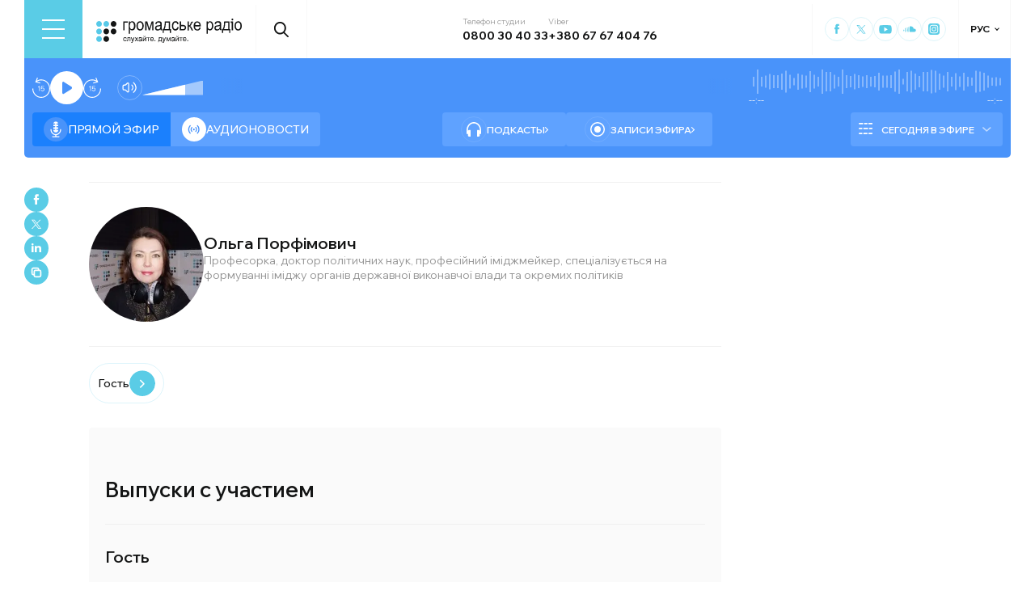

--- FILE ---
content_type: text/html; charset=utf-8
request_url: https://hromadske.radio/ru/persons/olha-porfimovych-2
body_size: 17719
content:
<!DOCTYPE html><html lang="ru"><head><meta charSet="utf-8"/><meta name="viewport" content="width=device-width, initial-scale=1, minimum-scale=1, maximum-scale=1, user-scalable=no"/><link rel="preload" as="image" href="/logotype.svg" fetchPriority="high"/><link rel="stylesheet" href="/_next/static/css/def193f360c18521.css" data-precedence="next"/><link rel="stylesheet" href="/_next/static/css/99a2645341dcd4fa.css" data-precedence="next"/><link rel="stylesheet" href="/_next/static/css/14f840d235fec96a.css" data-precedence="next"/><link rel="stylesheet" href="/_next/static/css/27c56596979f4b26.css" data-precedence="next"/><link rel="stylesheet" href="/_next/static/css/0d2317d03fdd53dc.css" data-precedence="next"/><link rel="preload" as="script" fetchPriority="low" href="/_next/static/chunks/webpack-38a5b098168fc569.js"/><script src="/_next/static/chunks/fd9d1056-03bbf093c9671674.js" async=""></script><script src="/_next/static/chunks/7023-5f7db606d5392142.js" async=""></script><script src="/_next/static/chunks/main-app-0afade4874ace0eb.js" async=""></script><script src="/_next/static/chunks/231-186ad8838db7b8e6.js" async=""></script><script src="/_next/static/chunks/6492-f58420ccb7f797d9.js" async=""></script><script src="/_next/static/chunks/1877-4cfcf72d50b97ce9.js" async=""></script><script src="/_next/static/chunks/app/%5Blocale%5D/layout-ffb13b4967a231fc.js" async=""></script><script src="/_next/static/chunks/5008-16be929341500c12.js" async=""></script><script src="/_next/static/chunks/2269-2483a67ddb660e47.js" async=""></script><script src="/_next/static/chunks/9624-0734a8502fe01461.js" async=""></script><script src="/_next/static/chunks/app/%5Blocale%5D/persons/%5Bslug%5D/page-1419d881d789c25b.js" async=""></script><script src="/_next/static/chunks/5229-8b4a41031d22e493.js" async=""></script><script src="/_next/static/chunks/app/%5Blocale%5D/page-39d79d9da985435c.js" async=""></script><script src="/_next/static/chunks/app/%5Blocale%5D/error-8a4289a538aac277.js" async=""></script><link rel="preload" href="https://www.googletagmanager.com/gtm.js?id=GTM-KXP37RX" as="script"/><meta name="theme-color" content="#2aa9f6"/><meta name="color-scheme" content="light"/><title>Ольга Порфімович</title><meta name="description" content="«Громадське радіо» — независимая разговорная радиостанция, которая предоставляет беспристрастную, объективную и достоверную информацию и анализ событий в Украине и мире."/><link rel="manifest" href="/manifest.json" crossorigin="use-credentials"/><link rel="canonical" href="https://hromadske.radio/ru/persons/olha-porfimovych-2"/><meta name="format-detection" content="telephone=no, address=no, email=no"/><meta name="google-site-verification" content="ZAr-pBjwY0aEmGvSWqqSsbv9cORFtGYQdPWZf28-W54"/><meta name="fb:app_id" content="{443191863517470}"/><meta property="og:title" content="Ольга Порфімович"/><meta property="og:description" content="«Громадське радіо» — независимая разговорная радиостанция, которая предоставляет беспристрастную, объективную и достоверную информацию и анализ событий в Украине и мире."/><meta property="og:site_name" content="Громадське радіо"/><meta property="og:image" content="https://hromadske.radio/og-image.jpg"/><meta property="og:image:width" content="1200"/><meta property="og:image:height" content="630"/><meta name="twitter:card" content="summary_large_image"/><meta name="twitter:site" content="@hromadskeradio"/><meta name="twitter:title" content="Ольга Порфімович"/><meta name="twitter:description" content="«Громадське радіо» — независимая разговорная радиостанция, которая предоставляет беспристрастную, объективную и достоверную информацию и анализ событий в Украине и мире."/><meta name="twitter:image" content="https://hromadske.radio/og-image.jpg"/><link rel="icon" href="/favicon.png"/><link rel="apple-touch-icon" href="/favicon.png"/><link rel="amphtml" href="https://hromadske.radio/ru/persons/olha-porfimovych-2/amp"/><noscript><img alt="facebook" loading="lazy" width="1" height="1" decoding="async" data-nimg="1" style="color:transparent;display:none" srcSet="/_next/image?url=https%3A%2F%2Fwww.facebook.com%2Ftr%3Fid%3D446205979965871%26ev%3DPageView%26noscript%3D1&amp;w=16&amp;q=75 1x" src="/_next/image?url=https%3A%2F%2Fwww.facebook.com%2Ftr%3Fid%3D446205979965871%26ev%3DPageView%26noscript%3D1&amp;w=16&amp;q=75"/></noscript><script src="/_next/static/chunks/polyfills-78c92fac7aa8fdd8.js" noModule=""></script></head><body class="__variable_fa5d44"><noscript><iframe src="https://www.googletagmanager.com/ns.html?id=GTM-KXP37RX" height="0" width="0" style="display:none;visibility:hidden"></iframe></noscript><!--$--><aside class="main_container BannerButkevich_butkevich_banner__pnXgQ"></aside><!--/$--><!--$--><header id="header" class="Header_header_container__mnjV9"><div class="Header_header__1RJ5C"><div class="Header_header_top_level__Zm0e_"><!--$--><div class="BurgerBtn_burger_btn__5_RT8 " aria-label="Toggle menu" aria-expanded="false" role="button"><div class="BurgerBtn_burger_btn__wrap__ukraM"><div class="BurgerBtn_burger_btn__line__h7P3_ BurgerBtn_burger_btn__line_top__fD70f"></div><div class="BurgerBtn_burger_btn__line__h7P3_ BurgerBtn_burger_btn__line_center__vQ52J"></div><div class="BurgerBtn_burger_btn__line__h7P3_ BurgerBtn_burger_btn__line_bottom___MxRq"></div></div></div><div class="BurgerMenu_wrap___XfFo "><div class="BurgerMenu_overflow_container___Mazx"><div class="container"><div class="BurgerMenu_top_circle__E06eg"></div><div class="BurgerMenu_top_row__UMtjw"><div class="BurgerMenu_close_btn__dQEAA"><div class="BurgerMenu_burger_btn__line__w6lcz BurgerMenu_burger_btn__line_top__weOTF"></div><div class="BurgerMenu_burger_btn__line__w6lcz BurgerMenu_burger_btn__line_bottom__SDS4G"></div></div><div class="BurgerMenu_burger_logo__4MD_k"><svg viewBox="0 0 38 38"><use xlink:href="/sprite.svg#logo-burger"></use></svg></div><form class="BurgerMenu_search_form__BTa_x" action=""><input class="BurgerMenu_search_input__C0TWT" id="searchInput" type="text" placeholder="Поиск по сайту" value=""/><div class="BurgerMenu_search_btn__aeeW1"><svg viewBox="0 0 20 22"><use xlink:href="/sprite.svg#search-icon"></use></svg></div></form><div class="BurgerMenu_contacts_wrap__Ejas_"><div class="BurgerMenu_contact_item__1v5Wr"><span class="BurgerMenu_contact_title__ydH_e">Телефон студии</span><a class="BurgerMenu_contact_value__wXnzp" href="tel:0800 30 40 33">0800 30 40 33</a></div><div class="BurgerMenu_contact_item__1v5Wr"><span class="BurgerMenu_contact_title__ydH_e"> Viber: </span><a class="BurgerMenu_contact_value__wXnzp" href="viber://chat?number=%2B380676740476" target="_blank" rel="noopener noreferrer">+380 67 67 404 76</a></div></div><a class="BurgerMenu_schedule_btn__2DOhM" href="/ru/schedule"><svg viewBox="0 0 20 16"><use xlink:href="/sprite.svg#schedule-icon"></use></svg>Расписание программ</a><a class="BurgerMenu_signal_btn__qBBGN" href="/ru/listen"><svg viewBox="0 0 21 16"><use xlink:href="/sprite.svg#signal"></use></svg>Как нас слушать</a><!--$--><div class="LocaleSwitcher_lang_switcher_wrap__tMelu LocaleSwitcher_in_burger__XqjP5  ">РУС</div><!--/$--><a class="BurgerMenu_header_nav_donate_link__IDjDx" href="/ru/donate">Поддержать проект</a></div><div class="BurgerMenu_middle_row__0s2eN"><nav class="BurgerMenu_sections_wrap__r1VXJ"><div class="BurgerMenu_first_col__NDfTD"><div class="BurgerMenu_menu_name__QsFxG">Разделы</div></div><ul class="BurgerMenu_sections_nav__6z9Zx"><li class="BurgerMenu_sections_nav_item__BJljs"><a class="MenuItem_header_nav_link__dEdcK " href="/ru/rubric/strana">Война</a></li><li class="BurgerMenu_sections_nav_item__BJljs"><a class="MenuItem_header_nav_link__dEdcK " href="/ru/news">Новости</a></li><li class="BurgerMenu_sections_nav_item__BJljs"><a class="MenuItem_header_nav_link__dEdcK " href="/ru/exclusive">Подкасты</a></li><li class="BurgerMenu_sections_nav_item__BJljs"><a class="MenuItem_header_nav_link__dEdcK " href="/ru/podcasts">Разговоры из эфира</a></li><li class="BurgerMenu_sections_nav_item__BJljs"><a class="MenuItem_header_nav_link__dEdcK " href="/ru/publications">Публикации</a></li><li class="BurgerMenu_sections_nav_item__BJljs"><a class="MenuItem_header_nav_link__dEdcK " href="/ru/videos">Видео</a></li><li class="BurgerMenu_sections_nav_item__BJljs"><a class="MenuItem_header_nav_link__dEdcK " href="/ru/advertising">Реклама</a></li></ul></nav><div class="BurgerMenu_rubrics_wrap__DtPqj"><div class="BurgerMenu_menu_name__QsFxG">Рубрики</div><ul class="BurgerMenu_rubrics_nav__JNwqb"><li class="BurgerMenu_rubrics_nav_item__9FGnk"><a class="MenuItem_header_nav_link__dEdcK " href="/ru/rubric/strana">Война</a></li><li class="BurgerMenu_rubrics_nav_item__9FGnk"><a class="MenuItem_header_nav_link__dEdcK " href="/ru/rubric/polytyka">Политика</a></li><li class="BurgerMenu_rubrics_nav_item__9FGnk"><a class="MenuItem_header_nav_link__dEdcK " href="/ru/rubric/ekonomika">Экономика</a></li><li class="BurgerMenu_rubrics_nav_item__9FGnk"><a class="MenuItem_header_nav_link__dEdcK " href="/ru/rubric/sobyityya">События</a></li><li class="BurgerMenu_rubrics_nav_item__9FGnk"><a class="MenuItem_header_nav_link__dEdcK " href="/ru/rubric/obschestvo">Общество</a></li><li class="BurgerMenu_rubrics_nav_item__9FGnk"><a class="MenuItem_header_nav_link__dEdcK " href="/ru/rubric/kultura-ru">Культура</a></li><li class="BurgerMenu_rubrics_nav_item__9FGnk"><a class="MenuItem_header_nav_link__dEdcK " href="/ru/rubric/prava-cheloveka">Права человека</a></li><li class="BurgerMenu_rubrics_nav_item__9FGnk"><a class="MenuItem_header_nav_link__dEdcK " href="/ru/rubric/za-hranytsej">За границей</a></li><li class="BurgerMenu_rubrics_nav_item__9FGnk"><a class="MenuItem_header_nav_link__dEdcK " href="/ru/rubric/zdorove">Здоровье</a></li><li class="BurgerMenu_rubrics_nav_item__9FGnk"><a class="MenuItem_header_nav_link__dEdcK " href="/ru/rubric/nauka-ru">Наука</a></li><li class="BurgerMenu_rubrics_nav_item__9FGnk"><a class="MenuItem_header_nav_link__dEdcK " href="/ru/rubric/obrazovanye">Образование</a></li><li class="BurgerMenu_rubrics_nav_item__9FGnk"><a class="MenuItem_header_nav_link__dEdcK " href="/ru/rubric/sport-ru">Спорт</a></li></ul></div></div><div class="BurgerMenu_bottom_row__ZNVWZ"><div class="BurgerMenu_pages_menu_wrap__92waV"><div class="BurgerMenu_first_col__NDfTD"><div class="BurgerMenu_menu_name__QsFxG">Меню</div></div><ul class="BurgerMenu_pages_nav__LwUJU"><li class="BurgerMenu_pages_nav_item__04BQd"><a class="MenuItem_header_nav_link__dEdcK " href="/ru/about">О нас</a></li><li class="BurgerMenu_pages_nav_item__04BQd"><a class="MenuItem_header_nav_link__dEdcK " href="/ru/team">Команда</a></li><li class="BurgerMenu_pages_nav_item__04BQd"><a class="MenuItem_header_nav_link__dEdcK " href="/ru/listen">Как нас слушать</a></li><li class="BurgerMenu_pages_nav_item__04BQd"><a class="MenuItem_header_nav_link__dEdcK " href="/ru/reports">Финансовая отчетность</a></li><li class="BurgerMenu_pages_nav_item__04BQd"><a class="MenuItem_header_nav_link__dEdcK " href="/ru/reports">Годовые отчеты</a></li><li class="BurgerMenu_pages_nav_item__04BQd"><a class="MenuItem_header_nav_link__dEdcK " href="/ru/donors">Доноры</a></li><li class="BurgerMenu_pages_nav_item__04BQd"><a class="MenuItem_header_nav_link__dEdcK " href="/ru/vacancies">Вакансии</a></li><li class="BurgerMenu_pages_nav_item__04BQd"><a class="MenuItem_header_nav_link__dEdcK " href="/ru/tenders">Тендеры</a></li><li class="BurgerMenu_pages_nav_item__04BQd"><a class="MenuItem_header_nav_link__dEdcK " href="/ru/contacts">Контакты</a></li><li class="BurgerMenu_pages_nav_item__04BQd"><a class="MenuItem_header_nav_link__dEdcK " href="/ru/donate">Поддержать Громадское радио</a></li></ul></div><div class="BurgerMenu_socials_wrap__4UYLR"><a class="BurgerMenu_socials_item__R6W3L" target="_blank" aria-label="Hromadske Radio on Facebook" href="https://www.facebook.com/hromadske.radio/"><svg viewBox="0 0 40 40"><use xlink:href="/sprite.svg#facebook"></use></svg></a><a class="BurgerMenu_socials_item__R6W3L" target="_blank" aria-label="Hromadske Radio on Twitter" href="https://twitter.com/HromRadio_eng"><svg viewBox="0 0 40 40"><use xlink:href="/sprite.svg#twitter"></use></svg></a><a class="BurgerMenu_socials_item__R6W3L" target="_blank" aria-label="Hromadske Radio on Youtube" href="https://www.youtube.com/user/Hromadskeradio"><svg viewBox="0 0 40 40"><use xlink:href="/sprite.svg#youtube"></use></svg></a><a class="BurgerMenu_socials_item__R6W3L" target="_blank" aria-label="Hromadske Radio on Soundcloud" href="https://soundcloud.com/hromadske-radio"><svg viewBox="0 0 40 40"><use xlink:href="/sprite.svg#soundcloud"></use></svg></a><a class="BurgerMenu_socials_item__R6W3L" target="_blank" aria-label="RSS" href="https://hromadske.radio/feed"><svg viewBox="0 0 40 40"><use xlink:href="/sprite.svg#rss"></use></svg></a><a class="BurgerMenu_socials_item__R6W3L" target="_blank" aria-label="Hromadske Radio on Google news" href="https://news.google.com/publications/CAAqBwgKMMiwjwswstqiAw"><svg viewBox="0 0 40 40"><use xlink:href="/sprite.svg#google-news"></use></svg></a><a class="BurgerMenu_socials_item__R6W3L" target="_blank" aria-label="Hromadske Radio on Instagram" href="https://www.instagram.com/hromadske_radio"><svg viewBox="0 0 40 40"><use xlink:href="/sprite.svg#instagram"></use></svg></a></div></div><div class="BurgerMenu_bottom_circle__ZVrwN"></div></div></div></div><!--/$--><a class="Header_logo__X2AKx" href="/ru"><img alt="logo" fetchPriority="high" width="180" height="30" decoding="async" data-nimg="1" style="color:transparent" src="/logotype.svg"/></a><!--$--><div><div class="Search_search_btn__PL0Is"><svg viewBox="0 0 20 22"><use xlink:href="/sprite.svg#search-icon"></use></svg></div></div><!--/$--><div class="Header_contacts_wrap__VJ6bi"><div class="Header_contact_item__Wcabj"><span class="Header_contact_title__LZINC">Телефон студии</span><a class="Header_contact_value__xABqJ" href="tel:0800304033">0800 30 40 33</a></div><div class="Header_contact_item__Wcabj"><span class="Header_contact_title__LZINC">Viber</span><a rel="noopener noreferrer" target="_blank" class="Header_contact_value__xABqJ" href="viber://chat?number=%2B380676740476">+380 67 67 404 76</a></div></div><div class="Header_socials_wrap__7yVX4"><a class="Header_socials_item__jcKGG" target="_blank" aria-label="Hromadske Radio on Facebook" href="https://www.facebook.com/hromadske.radio/"><svg viewBox="0 0 40 40"><use xlink:href="/sprite.svg#facebook"></use></svg></a><a class="Header_socials_item__jcKGG" target="_blank" aria-label="Hromadske Radio on Twitter" href="https://twitter.com/HromRadio_eng"><svg viewBox="0 0 40 40"><use xlink:href="/sprite.svg#twitter"></use></svg></a><a class="Header_socials_item__jcKGG" target="_blank" aria-label="Hromadske Radio on Youtube" href="https://www.youtube.com/user/Hromadskeradio"><svg viewBox="0 0 40 40"><use xlink:href="/sprite.svg#youtube"></use></svg></a><a class="Header_socials_item__jcKGG" target="_blank" aria-label="Hromadske Radio on Soundcloud" href="https://soundcloud.com/hromadske-radio"><svg viewBox="0 0 40 40"><use xlink:href="/sprite.svg#soundcloud"></use></svg></a><a class="Header_socials_item__jcKGG" target="_blank" aria-label="Hromadske Radio on Instagram" href="https://www.instagram.com/hromadske_radio"><svg viewBox="0 0 40 40"><use xlink:href="/sprite.svg#instagram"></use></svg></a></div><!--$--><div class="LocaleSwitcher_lang_switcher_wrap__tMelu   ">РУС</div><!--/$--></div></div></header><nav id="topNav" class="Header_top_nav_container__u0fju"><div class="Header_header__1RJ5C"><div class="Header_header_wrap__pXp5n"><ul class="Header_header_nav__juRir"><li class="Header_header_nav_item__013sg"><a class="MenuItem_header_nav_link__dEdcK " href="/ru/news">Новости</a></li><li class="Header_header_nav_item__013sg"><a class="MenuItem_header_nav_link__dEdcK " href="/ru/exclusive">Подкасты</a></li><li class="Header_header_nav_item__013sg"><a class="MenuItem_header_nav_link__dEdcK " href="/ru/podcasts">Разговоры из эфира</a></li><li class="Header_header_nav_item__013sg"><a class="MenuItem_header_nav_link__dEdcK " href="/ru/publications">Публикации</a></li><li class="Header_header_nav_item__013sg"><a class="MenuItem_header_nav_link__dEdcK " href="/ru/rubric/nauka-ru">Наука</a></li><li class="Header_header_nav_item__013sg"><a class="MenuItem_header_nav_link__dEdcK " href="/ru/videos">Видео</a></li><li class="Header_header_nav_item__013sg"><a class="MenuItem_header_nav_link__dEdcK " href="/ru/advertising">Реклама</a></li><a class="Header_header_nav_donate_link__eDGoL" href="/ru/donate">Пожертвовать</a></ul></div></div></nav><!--/$--><!--$!--><template data-dgst="BAILOUT_TO_CLIENT_SIDE_RENDERING"></template><!--/$--><!--$--><!--$--><div class="player-wrap"><div class="container"><div class="Player_inner_wrap__Ebhpw"><section class="Player_player__LYGKe"><div class="Player_player__control_elements__XGAOo"><div class="Player_track_name__yyyQD "><div class="Player_track_name__wrap__K_Erf"><span></span><span></span></div></div><div class="Player_track_duration__wrap__6cwnJ"><div class="Player_track_wave__AtUbp"><input aria-label="Изменение текущего положения временной метки аудио" type="range" id="track" max="0" name="time" value="0"/><svg id="svg" xmlns="http://www.w3.org/2000/svg" viewBox="0 0 280 30"><clipPath id="fieldClip"></clipPath></svg><div class="Player_track_wave_range__6PLQA"></div><div class="Player_track_wave_range_active__RBVSU" style="width:0"></div></div><div class="Player_track_current_position__juNQ3">--:--</div><div class="Player_track_duration__1MCA_">--:--</div></div><div class="Player_play_btn__group__H11m4"><button role="button" aria-label="Перемотайте на 15 сек." class="Player_back_btn__wJf0J "><svg viewBox="0 0 26 29"><use xlink:href="/sprite.svg#back"></use></svg><span class="Player_back_btn__tooltip__tKcnq">Перемотайте на 15 сек.</span></button><button aria-label="Старт / Пауза" role="button" class="Player_play_btn__FeGEW" data-testid="play-pause"><div class="PlayPause_play_btn__02Mnu "><svg viewBox="0 0 15 19"><use xlink:href="/sprite.svg#play"></use></svg></div><span class="Player_play_btn__tooltip__2hfvw">Старт аудио</span></button><button role="button" aria-label="Перемотайте на 15 сек." class="Player_forward_btn__ZJpnA "><svg viewBox="0 0 26 29"><use xlink:href="/sprite.svg#forward"></use></svg><span class="Player_forward_btn__tooltip__QgsfV">Перемотайте на 15 сек.</span></button></div><div class="Player_volume_btn__group__qd67m"><div class="Player_mute_btn__qlKSg
                     
                  "><svg viewBox="0 0 20 18"><use xlink:href="/sprite.svg#mute"></use></svg><span class="Player_mute_btn__tooltip__iGAab">Включить звук</span></div><div class="Player_volume_control__1bEfd"><input aria-label="Зміна гучності" class="Player_volume_control_input__6fmG3" type="range" id="volume" min="0.01" max="1" step=".01" name="volume" value="0.7"/><div class="Player_volume_control_range__9bmLt" style="width:70%"></div></div></div></div><div class="Player_player__btns_wrap__3Uh7I"><div class="Player_player__mode__gIidN"><div class="Player_player__mode_live__2P_hx Player_active__zg_ye"><svg viewBox="0 0 40 40"><use xlink:href="/sprite.svg#live"></use></svg>Прямой эфир</div><div class="Player_player__mode_last_news__eHyty "><svg viewBox="0 0 30 30"><use xlink:href="/sprite.svg#broadcast"></use></svg>Аудионовости</div></div><div class="Player_player__links__iuVGP"><a class="Player_player__podcasts__puHbl " href="/ru/exclusive"><div class="Player_player__podcasts_icon__x1f15"><svg viewBox="0 0 18 18"><use xlink:href="/sprite.svg#headphones"></use></svg></div>Подкасты</a><a class="Player_player__broadcast__2j8v_ " href="/ru/podcasts"><div class="Player_player__broadcast_icon__qQfxE"><svg viewBox="0 0 18 18"><use xlink:href="/sprite.svg#record"></use></svg></div>Записи эфира</a></div></div><div class="Player_player__ads_wrap__D7XIx"><div class="r100058"></div><a class="Player_player__ads_link__ud9e6" href="/ru/advertising">Размещение рекламы на сайте</a></div></section><div class="Player_player__ads_wrap__D7XIx banner-block"></div></div></div></div><!--/$--><!--/$--><main class="main_container"><div class="SharePost_sharing_section__81uEr SharePost_desktop__udMls"><div class="SharePost_sharing_list__uLjhO"><a class="SharePost_sharing_item__tkZ__" target="_blank" aria-label="Share to Facebook" href="https://www.facebook.com/sharer/sharer.php?u=null"><svg viewBox="0 0 40 40"><use xlink:href="/sprite.svg#facebook"></use></svg></a><a class="SharePost_sharing_item__tkZ__" target="_blank" aria-label="Share to Twitter" href="https://twitter.com/intent/tweet?url=null"><svg viewBox="0 0 40 40"><use xlink:href="/sprite.svg#twitter"></use></svg></a><a class="SharePost_sharing_item__tkZ__" target="_blank" aria-label="Share to Linkedin" href="https://www.linkedin.com/sharing/share-offsite/?url=null"><svg viewBox="0 0 30 30"><use xlink:href="/sprite.svg#linkedin"></use></svg></a><div class="SharePost_sharing_item__tkZ__"><svg viewBox="0 0 30 30"><use xlink:href="/sprite.svg#copy-icon"></use></svg></div></div></div><div class="page_single_container__K96As"><div class="page_single_header__NxbqF"><div class="page_single_header__top_row__1UXVx"><img alt="Ольга Порфімович" loading="lazy" width="142" height="142" decoding="async" data-nimg="1" class="page_person_img__w5TMp" style="color:transparent" srcSet="/_next/image?url=https%3A%2F%2Fstatic.hromadske.radio%2F2016%2F05%2Folga_porfymovych_0_0_0_0_0_0_0-225x225.jpg&amp;w=256&amp;q=75 1x, /_next/image?url=https%3A%2F%2Fstatic.hromadske.radio%2F2016%2F05%2Folga_porfymovych_0_0_0_0_0_0_0-225x225.jpg&amp;w=384&amp;q=75 2x" src="/_next/image?url=https%3A%2F%2Fstatic.hromadske.radio%2F2016%2F05%2Folga_porfymovych_0_0_0_0_0_0_0-225x225.jpg&amp;w=384&amp;q=75"/><div class="page_person_info__0BALy"><h1 class="page_title__LooTW">Ольга Порфімович</h1><div class="page_position__j_giF">Професорка, доктор політичних наук, професійний іміджмейкер, спеціалізується на формуванні іміджу органів державної виконавчої влади та окремих політиків
</div><div class="page_socials__UjZxs"></div></div></div></div><nav class="page_person_nav__vcNlh"><a class="page_person_nav__item__3XKCo" href="#guest">Гость</a></nav><div class="page_episodes__s9h7z"><h3 class="page_episodes__title__98tr2">Выпуски с участием</h3><div id="guest" class="page_episodes__groupe__gdUy6"><h4 class="page_podcasts__title__zXcu1">Гость</h4><div class="page_episodes__wrap__Alsdi"><article class="PostPreview_article__80LAV  PostPreview_white_bg__UJEQL  "><a class="PostPreview_link__FxyaC" href="/ru/podcasts/kyiv-donbas/kiev-donbass-dnevnoy-efir-za-24-marta-pervaya-chast"></a><div class="PostPreview_wrap__noUjU"><div class="PostPreview_content__nswOf"><div class="PostPreview_type__eAojH"><a class="PostPreview_type__eAojH" href="/ru/podcast-episodes">Выпуски подкаста</a></div><h3 class="PostPreview_title__HmJlu"><span>«Киев-Донбасс». Дневной эфир за 24 марта. Первая часть</span></h3><div class="PostPreview_play_btn_wrap__d5jIK"><button class="PostPreview_play__yHGM9" aria-label="Play Audio version"><div class="PostPreview_play__wrap__Wi0Zk"><svg viewBox="0 0 40 40"><use xlink:href="/sprite.svg#playme"></use></svg></div></button></div><div class="PostPreview_date__oVa0L"><time dateTime="2016-03-24T12:22:00">24.03.2016, 12:22</time></div></div></div></article></div></div></div><div class="page_single_bottom_content__17WUN"><div class="page_bottom_share__oXO6Q"><span>Поделиться</span><div class="SharePost_sharing_section__81uEr undefined"><div class="SharePost_sharing_list__uLjhO"><a class="SharePost_sharing_item__tkZ__" target="_blank" aria-label="Share to Facebook" href="https://www.facebook.com/sharer/sharer.php?u=null"><svg viewBox="0 0 40 40"><use xlink:href="/sprite.svg#facebook"></use></svg></a><a class="SharePost_sharing_item__tkZ__" target="_blank" aria-label="Share to Twitter" href="https://twitter.com/intent/tweet?url=null"><svg viewBox="0 0 40 40"><use xlink:href="/sprite.svg#twitter"></use></svg></a><a class="SharePost_sharing_item__tkZ__" target="_blank" aria-label="Share to Linkedin" href="https://www.linkedin.com/sharing/share-offsite/?url=null"><svg viewBox="0 0 30 30"><use xlink:href="/sprite.svg#linkedin"></use></svg></a><div class="SharePost_sharing_item__tkZ__"><svg viewBox="0 0 30 30"><use xlink:href="/sprite.svg#copy-icon"></use></svg></div></div></div></div><div class="Breadcrumbs_breadcrumbs__5Toca "><nav itemScope="" itemType="https://schema.org/BreadcrumbList"><li itemProp="itemListElement" itemScope="" itemType="https://schema.org/ListItem"><a itemProp="item" href="/ru"><span itemProp="name">Главная</span></a><meta itemProp="position" content="1"/><span> / </span></li><li itemProp="itemListElement" itemScope="" itemType="https://schema.org/ListItem"><a itemProp="item" href="/ru/team"><span itemProp="name">Команда</span></a><meta itemProp="position" content="2"/><span> / </span></li><li itemProp="itemListElement" itemScope="" itemType="http://schema.org/ListItem" class="Breadcrumbs_current_item__mKiTT"><span class="breadcrumb__current_item" itemProp="name">Ольга Порфімович</span><meta itemProp="position" content="3"/></li></nav></div></div></div></main><!--$--><footer id="footer" class="Footer_footer__OQpsI"><div class="Footer_footer_wrap__k3_qa"><div class="Footer_footer_container__BJpwl"><div class="Footer_top_row__0Lc__"><div class="Footer_menus_wrap__1i8Cb"><div class="Footer_menu_sections__uToz4"><div class="Footer_column_title__tclFg">Разделы</div><ul class="Footer_sections_nav__2DZCf"><li class="Footer_sections_nav_item__VeN8f"><a class="MenuItem_header_nav_link__dEdcK " href="/ru/news">Новости</a></li><li class="Footer_sections_nav_item__VeN8f"><a class="MenuItem_header_nav_link__dEdcK " href="/ru/exclusive">Подкасты</a></li><li class="Footer_sections_nav_item__VeN8f"><a class="MenuItem_header_nav_link__dEdcK " href="/ru/podcasts">Разговоры из эфира</a></li><li class="Footer_sections_nav_item__VeN8f"><a class="MenuItem_header_nav_link__dEdcK " href="/ru/videos">Видео</a></li><li class="Footer_sections_nav_item__VeN8f"><a class="MenuItem_header_nav_link__dEdcK " href="/ru/publications">Публикации</a></li></ul></div><div class="Footer_menu_sections__uToz4"><div class="Footer_column_title__tclFg">Рубрики</div><ul class="Footer_sections_nav__2DZCf"><li class="Footer_sections_nav_item__VeN8f"><a class="MenuItem_header_nav_link__dEdcK " href="/ru/rubric/strana">Война</a></li><li class="Footer_sections_nav_item__VeN8f"><a class="MenuItem_header_nav_link__dEdcK " href="/ru/rubric/polytyka">Политика</a></li><li class="Footer_sections_nav_item__VeN8f"><a class="MenuItem_header_nav_link__dEdcK " href="/ru/rubric/ekonomika">Экономика</a></li><li class="Footer_sections_nav_item__VeN8f"><a class="MenuItem_header_nav_link__dEdcK " href="/ru/rubric/sobyityya">События</a></li><li class="Footer_sections_nav_item__VeN8f"><a class="MenuItem_header_nav_link__dEdcK " href="/ru/rubric/obschestvo">Общество</a></li><li class="Footer_sections_nav_item__VeN8f"><a class="MenuItem_header_nav_link__dEdcK " href="/ru/rubric/kultura-ru">Культура</a></li><li class="Footer_sections_nav_item__VeN8f"><a class="MenuItem_header_nav_link__dEdcK " href="/ru/rubric/prava-cheloveka">Права человека</a></li><li class="Footer_sections_nav_item__VeN8f"><a class="MenuItem_header_nav_link__dEdcK " href="/ru/rubric/za-hranytsej">За границей</a></li><li class="Footer_sections_nav_item__VeN8f"><a class="MenuItem_header_nav_link__dEdcK " href="/ru/rubric/zdorove">Здоровье</a></li><li class="Footer_sections_nav_item__VeN8f"><a class="MenuItem_header_nav_link__dEdcK " href="/ru/rubric/nauka-ru">Наука</a></li><li class="Footer_sections_nav_item__VeN8f"><a class="MenuItem_header_nav_link__dEdcK " href="/ru/rubric/obrazovanye">Образование</a></li><li class="Footer_sections_nav_item__VeN8f"><a class="MenuItem_header_nav_link__dEdcK " href="/ru/rubric/sport-ru">Спорт</a></li></ul></div><div class="Footer_menu_sections__uToz4"><div class="Footer_column_title__tclFg">О нас</div><ul class="Footer_sections_nav__2DZCf"><li class="Footer_sections_nav_item__VeN8f"><a class="MenuItem_header_nav_link__dEdcK " href="/ru/about">О нас</a></li><li class="Footer_sections_nav_item__VeN8f"><a class="MenuItem_header_nav_link__dEdcK " href="/ru/listen">Как нас слушать</a></li><li class="Footer_sections_nav_item__VeN8f"><a class="MenuItem_header_nav_link__dEdcK " href="/ru/donate">Поддержать Громадское радио</a></li></ul></div><div class="Footer_sections__O0Rl2"><div class="Footer_sub_section__m6GLJ"><div class="Footer_column_title__tclFg">Полезное</div><a class="Footer_schedule_btn__FRU6f" href="/ru/schedule"><svg viewBox="0 0 20 16"><use xlink:href="/sprite.svg#schedule-icon"></use></svg>Расписание программ</a><a class="Footer_signal_btn__v8S6K" href="/ru/listen"><svg viewBox="0 0 21 16"><use xlink:href="/sprite.svg#signal"></use></svg>Как нас слушать</a><a class="Footer_nav_donate_link__btyN8" href="/ru/donate">Пожертвовать</a></div><div class="Footer_sub_section__m6GLJ"><div class="Footer_column_title__tclFg">Мобильные приложения</div><a class="Footer_app_store_btn__34dtw" target="_blank" aria-label="Apple App store" href="https://bit.ly/Hromadske-Radio-iOS-site"><img alt="Apple App store" loading="lazy" width="134" height="40" decoding="async" data-nimg="1" style="color:transparent" src="/app-store-badge.svg"/></a><a class="Footer_google_play_btn__D7j3k" target="_blank" aria-label="Google Play market app" href="https://play.google.com/store/apps/details?id=com.hromadske.radio"><img alt="Google Play market" loading="lazy" width="134" height="40" decoding="async" data-nimg="1" style="color:transparent" src="/google-play-badge.svg"/></a></div></div></div><div class="Footer_socials_container__D3Dkh"><div class="Footer_socials_wrap__l41Uw"><a class="Footer_socials_item__5D3fD" target="_blank" aria-label="Facebook" href="https://www.facebook.com/hromadske.radio/"><svg viewBox="0 0 40 40"><use xlink:href="/sprite.svg#facebook"></use></svg></a><a class="Footer_socials_item__5D3fD" target="_blank" aria-label="Twitter" href="https://twitter.com/HromRadio_eng"><svg viewBox="0 0 40 40"><use xlink:href="/sprite.svg#twitter"></use></svg></a><a class="Footer_socials_item__5D3fD" target="_blank" aria-label="Youtube" href="https://www.youtube.com/user/Hromadskeradio"><svg viewBox="0 0 40 40"><use xlink:href="/sprite.svg#youtube"></use></svg></a><a class="Footer_socials_item__5D3fD" target="_blank" aria-label="Soundcloud" href="https://soundcloud.com/hromadske-radio"><svg viewBox="0 0 40 40"><use xlink:href="/sprite.svg#soundcloud"></use></svg></a><a class="Footer_socials_item__5D3fD" target="_blank" aria-label="RSS" href="https://hromadske.radio/feed"><svg viewBox="0 0 40 40"><use xlink:href="/sprite.svg#rss"></use></svg></a><a class="Footer_socials_item__5D3fD" target="_blank" aria-label="Google News" href="https://news.google.com/publications/CAAqBwgKMMiwjwswstqiAw"><svg viewBox="0 0 40 40"><use xlink:href="/sprite.svg#google-news"></use></svg></a><a class="Footer_socials_item__5D3fD" target="_blank" aria-label="Instagram" href="https://www.instagram.com/hromadske_radio"><svg viewBox="0 0 40 40"><use xlink:href="/sprite.svg#instagram"></use></svg></a></div></div></div><div class="Footer_infoBox__KB27p"><div class="Footer_InfoBoxItem__MLSG0">*Материалы с плашкой PROMOTED и БИЗНЕС есть рекламными и публекуются на правах рекламы. Редакцыя может не разделять взгляды, которые в них промотируются.</div><div class="Footer_InfoBoxItem__MLSG0">*Подкасты и выпуски программ с плашкой СПЕЦПРОЕКТ также являются рекламными, однако редакция участвует в подготовке этого контента и разделяет мнения, высказанные в этих материалах.</div><div class="Footer_InfoBoxItem__MLSG0">*Материалы с плашкой ПАРТНЕРСКИЙ ПРОЕКТ являются совместными проектами с другими медиа и НПО, эти материалы не являются рекламными.</div><div class="Footer_InfoBoxItem__MLSG0">Редакция не несет ответственности за факты и оценочные суждения, обнародованные в рекламных материалах. Согласно украинскому законодательству, ответственность за содержание рекламы несет рекламодатель.</div></div><div class="Footer_bottom_row__Ue9_f"><div class="Footer_footer_logo__d5vwu"><svg viewBox="0 0 38 38"><use xlink:href="/sprite.svg#logo-footer"></use></svg></div><div class="Footer_footer_bottom_wrap__u4kqy"><div class="Footer_footer_dev__AFSyL"><a target="_blank" href="https://demch.co/">Сайт создали —<svg viewBox="0 0 73 14"><use xlink:href="/sprite.svg#demchco-logo"></use></svg></a></div></div></div></div><div class="Footer_footer_circle__TmGkj"></div></div><img alt="Symbols" loading="lazy" width="0" height="0" decoding="async" data-nimg="1" style="color:transparent;display:none" src="/sprite.svg"/></footer><!--/$--><div id="buildTime"><!-- 2026-01-16T11:30:07.534Z --></div><div id="commit"><!-- c39bd37136b79fe178497c9e1d8b1ec0ac8d2719 --></div><script src="/_next/static/chunks/webpack-38a5b098168fc569.js" async=""></script><script>(self.__next_f=self.__next_f||[]).push([0]);self.__next_f.push([2,null])</script><script>self.__next_f.push([1,"1:HL[\"/_next/static/media/51620c4c525e73df.p.woff2\",\"font\",{\"crossOrigin\":\"\",\"type\":\"font/woff2\"}]\n2:HL[\"/_next/static/media/d1f41111c24ad988.p.woff2\",\"font\",{\"crossOrigin\":\"\",\"type\":\"font/woff2\"}]\n3:HL[\"/_next/static/css/def193f360c18521.css\",\"style\"]\n4:HL[\"/_next/static/css/99a2645341dcd4fa.css\",\"style\"]\n5:HL[\"/_next/static/css/14f840d235fec96a.css\",\"style\"]\n6:HL[\"/_next/static/css/27c56596979f4b26.css\",\"style\"]\n7:HL[\"/_next/static/css/0d2317d03fdd53dc.css\",\"style\"]\n"])</script><script>self.__next_f.push([1,"8:I[5751,[],\"\"]\nb:I[9275,[],\"\"]\ne:I[1343,[],\"\"]\n11:I[6130,[],\"\"]\nc:[\"locale\",\"ru\",\"d\"]\nd:[\"slug\",\"olha-porfimovych-2\",\"d\"]\n12:[]\n"])</script><script>self.__next_f.push([1,"0:[null,[\"$\",\"$L8\",null,{\"buildId\":\"1768563008399\",\"assetPrefix\":\"\",\"initialCanonicalUrl\":\"/ru/persons/olha-porfimovych-2\",\"initialTree\":[\"\",{\"children\":[[\"locale\",\"ru\",\"d\"],{\"children\":[\"persons\",{\"children\":[[\"slug\",\"olha-porfimovych-2\",\"d\"],{\"children\":[\"__PAGE__\",{}]}]}]},\"$undefined\",\"$undefined\",true]}],\"initialSeedData\":[\"\",{\"children\":[[\"locale\",\"ru\",\"d\"],{\"children\":[\"persons\",{\"children\":[[\"slug\",\"olha-porfimovych-2\",\"d\"],{\"children\":[\"__PAGE__\",{},[[\"$L9\",\"$La\"],null],null]},[[\"$\",\"$Lb\",null,{\"parallelRouterKey\":\"children\",\"segmentPath\":[\"children\",\"$c\",\"children\",\"persons\",\"children\",\"$d\",\"children\"],\"error\":\"$undefined\",\"errorStyles\":\"$undefined\",\"errorScripts\":\"$undefined\",\"template\":[\"$\",\"$Le\",null,{}],\"templateStyles\":\"$undefined\",\"templateScripts\":\"$undefined\",\"notFound\":\"$undefined\",\"notFoundStyles\":\"$undefined\",\"styles\":[[\"$\",\"link\",\"0\",{\"rel\":\"stylesheet\",\"href\":\"/_next/static/css/99a2645341dcd4fa.css\",\"precedence\":\"next\",\"crossOrigin\":\"$undefined\"}],[\"$\",\"link\",\"1\",{\"rel\":\"stylesheet\",\"href\":\"/_next/static/css/14f840d235fec96a.css\",\"precedence\":\"next\",\"crossOrigin\":\"$undefined\"}],[\"$\",\"link\",\"2\",{\"rel\":\"stylesheet\",\"href\":\"/_next/static/css/27c56596979f4b26.css\",\"precedence\":\"next\",\"crossOrigin\":\"$undefined\"}],[\"$\",\"link\",\"3\",{\"rel\":\"stylesheet\",\"href\":\"/_next/static/css/0d2317d03fdd53dc.css\",\"precedence\":\"next\",\"crossOrigin\":\"$undefined\"}]]}],null],null]},[\"$\",\"$Lb\",null,{\"parallelRouterKey\":\"children\",\"segmentPath\":[\"children\",\"$c\",\"children\",\"persons\",\"children\"],\"error\":\"$undefined\",\"errorStyles\":\"$undefined\",\"errorScripts\":\"$undefined\",\"template\":[\"$\",\"$Le\",null,{}],\"templateStyles\":\"$undefined\",\"templateScripts\":\"$undefined\",\"notFound\":\"$undefined\",\"notFoundStyles\":\"$undefined\",\"styles\":null}],null]},[\"$Lf\",null],null]},[\"$\",\"$Lb\",null,{\"parallelRouterKey\":\"children\",\"segmentPath\":[\"children\"],\"error\":\"$undefined\",\"errorStyles\":\"$undefined\",\"errorScripts\":\"$undefined\",\"template\":[\"$\",\"$Le\",null,{}],\"templateStyles\":\"$undefined\",\"templateScripts\":\"$undefined\",\"notFound\":[[\"$\",\"title\",null,{\"children\":\"404: This page could not be found.\"}],[\"$\",\"div\",null,{\"style\":{\"fontFamily\":\"system-ui,\\\"Segoe UI\\\",Roboto,Helvetica,Arial,sans-serif,\\\"Apple Color Emoji\\\",\\\"Segoe UI Emoji\\\"\",\"height\":\"100vh\",\"textAlign\":\"center\",\"display\":\"flex\",\"flexDirection\":\"column\",\"alignItems\":\"center\",\"justifyContent\":\"center\"},\"children\":[\"$\",\"div\",null,{\"children\":[[\"$\",\"style\",null,{\"dangerouslySetInnerHTML\":{\"__html\":\"body{color:#000;background:#fff;margin:0}.next-error-h1{border-right:1px solid rgba(0,0,0,.3)}@media (prefers-color-scheme:dark){body{color:#fff;background:#000}.next-error-h1{border-right:1px solid rgba(255,255,255,.3)}}\"}}],[\"$\",\"h1\",null,{\"className\":\"next-error-h1\",\"style\":{\"display\":\"inline-block\",\"margin\":\"0 20px 0 0\",\"padding\":\"0 23px 0 0\",\"fontSize\":24,\"fontWeight\":500,\"verticalAlign\":\"top\",\"lineHeight\":\"49px\"},\"children\":\"404\"}],[\"$\",\"div\",null,{\"style\":{\"display\":\"inline-block\"},\"children\":[\"$\",\"h2\",null,{\"style\":{\"fontSize\":14,\"fontWeight\":400,\"lineHeight\":\"49px\",\"margin\":0},\"children\":\"This page could not be found.\"}]}]]}]}]],\"notFoundStyles\":[],\"styles\":[[\"$\",\"link\",\"0\",{\"rel\":\"stylesheet\",\"href\":\"/_next/static/css/def193f360c18521.css\",\"precedence\":\"next\",\"crossOrigin\":\"$undefined\"}]]}],null],\"couldBeIntercepted\":false,\"initialHead\":[false,\"$L10\"],\"globalErrorComponent\":\"$11\",\"missingSlots\":\"$W12\"}]]\n"])</script><script>self.__next_f.push([1,"13:I[7640,[\"231\",\"static/chunks/231-186ad8838db7b8e6.js\",\"6492\",\"static/chunks/6492-f58420ccb7f797d9.js\",\"1877\",\"static/chunks/1877-4cfcf72d50b97ce9.js\",\"1203\",\"static/chunks/app/%5Blocale%5D/layout-ffb13b4967a231fc.js\"],\"GoogleTagManager\"]\n14:I[4080,[\"231\",\"static/chunks/231-186ad8838db7b8e6.js\",\"6492\",\"static/chunks/6492-f58420ccb7f797d9.js\",\"1877\",\"static/chunks/1877-4cfcf72d50b97ce9.js\",\"1203\",\"static/chunks/app/%5Blocale%5D/layout-ffb13b4967a231fc.js\"],\"\"]\n15:I[8173,[\"231\",\"static/chunks/231-186ad8838db7b8e6.js\",\"6492\",\"static/chunks/6492-f58420ccb7f797d9.js\",\"5008\",\"static/chunks/5008-16be929341500c12.js\",\"2269\",\"static/chunks/2269-2483a67ddb660e47.js\",\"9624\",\"static/chunks/9624-0734a8502fe01461.js\",\"6058\",\"static/chunks/app/%5Blocale%5D/persons/%5Bslug%5D/page-1419d881d789c25b.js\"],\"Image\"]\n16:\"$Sreact.suspense\"\n17:I[1481,[\"231\",\"static/chunks/231-186ad8838db7b8e6.js\",\"6492\",\"static/chunks/6492-f58420ccb7f797d9.js\",\"5008\",\"static/chunks/5008-16be929341500c12.js\",\"1877\",\"static/chunks/1877-4cfcf72d50b97ce9.js\",\"5229\",\"static/chunks/5229-8b4a41031d22e493.js\",\"2269\",\"static/chunks/2269-2483a67ddb660e47.js\",\"5061\",\"static/chunks/app/%5Blocale%5D/page-39d79d9da985435c.js\"],\"PreloadCss\"]\n18:I[4655,[\"231\",\"static/chunks/231-186ad8838db7b8e6.js\",\"6492\",\"static/chunks/6492-f58420ccb7f797d9.js\",\"1877\",\"static/chunks/1877-4cfcf72d50b97ce9.js\",\"1203\",\"static/chunks/app/%5Blocale%5D/layout-ffb13b4967a231fc.js\"],\"BannerButkevich\",1]\n1a:I[912,[\"231\",\"static/chunks/231-186ad8838db7b8e6.js\",\"6492\",\"static/chunks/6492-f58420ccb7f797d9.js\",\"5008\",\"static/chunks/5008-16be929341500c12.js\",\"1877\",\"static/chunks/1877-4cfcf72d50b97ce9.js\",\"5229\",\"static/chunks/5229-8b4a41031d22e493.js\",\"2269\",\"static/chunks/2269-2483a67ddb660e47.js\",\"5061\",\"static/chunks/app/%5Blocale%5D/page-39d79d9da985435c.js\"],\"BailoutToCSR\"]\n1b:I[809,[\"231\",\"static/chunks/231-186ad8838db7b8e6.js\",\"6492\",\"static/chunks/6492-f58420ccb7f797d9.js\",\"1877\",\"static/chunks/1877-4cfcf72d50b97ce9.js\",\"1203\",\"static/chunks/app/%5Blocale%5D/layout-ffb13b4967a231fc.js\"],"])</script><script>self.__next_f.push([1,"\"default\"]\n1c:I[233,[\"231\",\"static/chunks/231-186ad8838db7b8e6.js\",\"6492\",\"static/chunks/6492-f58420ccb7f797d9.js\",\"1877\",\"static/chunks/1877-4cfcf72d50b97ce9.js\",\"1203\",\"static/chunks/app/%5Blocale%5D/layout-ffb13b4967a231fc.js\"],\"Player\",1]\n1d:I[6367,[\"6816\",\"static/chunks/app/%5Blocale%5D/error-8a4289a538aac277.js\"],\"default\"]\n20:I[4593,[\"231\",\"static/chunks/231-186ad8838db7b8e6.js\",\"6492\",\"static/chunks/6492-f58420ccb7f797d9.js\",\"1877\",\"static/chunks/1877-4cfcf72d50b97ce9.js\",\"1203\",\"static/chunks/app/%5Blocale%5D/layout-ffb13b4967a231fc.js\"],\"RemoveServiceWorker\"]\n"])</script><script>self.__next_f.push([1,"f:[\"$\",\"html\",null,{\"lang\":\"ru\",\"children\":[[\"$\",\"head\",null,{\"children\":[[\"$\",\"$L13\",null,{\"gtmId\":\"GTM-KXP37RX\"}],[\"$\",\"$L14\",null,{\"strategy\":\"lazyOnload\",\"src\":\"https://jsc.mgid.com/site/737038.js\"}],[\"$\",\"noscript\",null,{\"children\":[\"$\",\"$L15\",null,{\"alt\":\"facebook\",\"height\":\"1\",\"width\":\"1\",\"style\":{\"display\":\"none\"},\"src\":\"https://www.facebook.com/tr?id=446205979965871\u0026ev=PageView\u0026noscript=1\"}]}]]}],[\"$\",\"body\",null,{\"suppressHydrationWarning\":true,\"className\":\"__variable_fa5d44\",\"children\":[[\"$\",\"noscript\",null,{\"children\":[\"$\",\"iframe\",null,{\"src\":\"https://www.googletagmanager.com/ns.html?id=GTM-KXP37RX\",\"height\":\"0\",\"width\":\"0\",\"style\":{\"display\":\"none\",\"visibility\":\"hidden\"}}]}],[\"$\",\"$16\",null,{\"fallback\":null,\"children\":[[\"$\",\"$L17\",null,{\"moduleIds\":[\"app/[locale]/layout.tsx -\u003e @/components/BannerButkevich/BannerButkevich\"]}],[\"$\",\"$L18\",null,{\"locale\":\"ru\"}]]}],[\"$\",\"$16\",null,{\"fallback\":null,\"children\":[[\"$\",\"$L17\",null,{\"moduleIds\":[\"app/[locale]/layout.tsx -\u003e @/components/Header/Header\"]}],\"$L19\"]}],[\"$\",\"$16\",null,{\"fallback\":null,\"children\":[\"$\",\"$L1a\",null,{\"reason\":\"next/dynamic\",\"children\":[\"$\",\"$L1b\",null,{}]}]}],[\"$\",\"$16\",null,{\"fallback\":null,\"children\":[[\"$\",\"$L17\",null,{\"moduleIds\":[\"app/[locale]/layout.tsx -\u003e @/components/Player/Player\"]}],[\"$\",\"$L1c\",null,{\"locale\":\"ru\",\"schedule\":{\"monday\":[{\"time\":\"00:00\",\"description\":\"Розмови у запису\"},{\"time\":\"00:50\",\"description\":\"Музика\"},{\"time\":\"01:00\",\"description\":\"Розмови у запису\"},{\"time\":\"01:50\",\"description\":\"Музика\"},{\"time\":\"02:00\",\"description\":\"Розмови у запису\"},{\"time\":\"02:50\",\"description\":\"Музика\"},{\"time\":\"03:00\",\"description\":\"Розмови у запису\"},{\"time\":\"03:50\",\"description\":\"Музика\"},{\"time\":\"04:00\",\"description\":\"Розмови у запису\"},{\"time\":\"04:50\",\"description\":\"Музика\"},{\"time\":\"05:00\",\"description\":\" Розмови у запису\"},{\"time\":\"05:50\",\"description\":\"Музика\"},{\"time\":\"06:00\",\"description\":\"Розмови у запису\"},{\"time\":\"06:50\",\"description\":\"Музика\"},{\"time\":\"07:00\",\"description\":\"Польське Радіо/Розмови у запису\"},{\"time\":\"08:00\",\"description\":\"Новини\"},{\"time\":\"08:05\",\"description\":\"Той самий ранок (прямий ефір)\"},{\"time\":\"09:00\",\"description\":\"Новини\"},{\"time\":\"09:05\",\"description\":\"Той самий ранок (прямий ефір)\"},{\"time\":\"10:00\",\"description\":\"Новини\"},{\"time\":\"10:05\",\"description\":\"По факту/Новини Приазовʼя (повтор)\"},{\"time\":\"11:00\",\"description\":\"Новини\"},{\"time\":\"11:10\",\"description\":\" Розмови у запису\"},{\"time\":\"12:00\",\"description\":\"Новини\"},{\"time\":\"12:05\",\"description\":\" Розмови у запису\"},{\"time\":\"13:00\",\"description\":\"Новини\"},{\"time\":\"13:05\",\"description\":\"Новини Приазовʼя/Розмови у запису\"},{\"time\":\"14:00\",\"description\":\"Новини\"},{\"time\":\"14:05\",\"description\":\"З понеділка \"},{\"time\":\"14:45\",\"description\":\"Музика\"},{\"time\":\"15:00\",\"description\":\"Новини\"},{\"time\":\"15:05\",\"description\":\"Розмови у запису\"},{\"time\":\"16:00\",\"description\":\"Новини\"},{\"time\":\"16:05\",\"description\":\"Деокупована історія\"},{\"time\":\"17:00\",\"description\":\"Новини\"},{\"time\":\"17:05\",\"description\":\"Drive Time (прямий ефір)\"},{\"time\":\"18:00\",\"description\":\"Новини\"},{\"time\":\"18:05\",\"description\":\"Drive Time (прямий ефір)\"},{\"time\":\"19:00\",\"description\":\"Новини\"},{\"time\":\"19:05\",\"description\":\"Хтось когось любить (повтор)\"},{\"time\":\"20:00\",\"description\":\"Новини\"},{\"time\":\"20:05\",\"description\":\"ОК І ШО\"},{\"time\":\"21:00\",\"description\":\"Новини\"},{\"time\":\"21:05\",\"description\":\"Розмови у запису \"},{\"time\":\"22:00\",\"description\":\"Підсумковий випуск новин\"},{\"time\":\"22:10\",\"description\":\"Розмови у запису\"},{\"time\":\"23:50\",\"description\":\"Музика\"}],\"tuesday\":[{\"time\":\"00:00\",\"description\":\"Розмови у запису\"},{\"time\":\"00:50\",\"description\":\"Музика\"},{\"time\":\"01:00\",\"description\":\"Розмови у запису\"},{\"time\":\"01:50\",\"description\":\"Музика\"},{\"time\":\"02:00\",\"description\":\"Розмови у запису\"},{\"time\":\"02:50\",\"description\":\"Музика\"},{\"time\":\"03:00\",\"description\":\"Розмови у запису\"},{\"time\":\"03:50\",\"description\":\"Музика\"},{\"time\":\"04:00\",\"description\":\"Розмови у запису\"},{\"time\":\"04:50\",\"description\":\"Музика\"},{\"time\":\"05:00\",\"description\":\"Розмови у запису\"},{\"time\":\"05:50\",\"description\":\"Музика\"},{\"time\":\"06:00\",\"description\":\"Розмови у запису\"},{\"time\":\"06:50\",\"description\":\"Музика\"},{\"time\":\"07:00\",\"description\":\"Польське радіо\"},{\"time\":\"08:00\",\"description\":\"Новини\"},{\"time\":\"08:05\",\"description\":\"Той самий ранок (прямий ефір)\"},{\"time\":\"09:00\",\"description\":\"Новини\"},{\"time\":\"09:05\",\"description\":\"Той самий ранок (прямий ефір)\"},{\"time\":\"10:00\",\"description\":\"Новини\"},{\"time\":\"10:05\",\"description\":\"Чоловіки про культуру ненасильства/Новини Приазовʼя \"},{\"time\":\"11:00\",\"description\":\"Новини\"},{\"time\":\"11:05\",\"description\":\"Розмови у запису\"},{\"time\":\"12:00\",\"description\":\"Новини\"},{\"time\":\"12:05\",\"description\":\"Розмови у запису\"},{\"time\":\"13:05\",\"description\":\"Новини Приазовʼя\"},{\"time\":\"14:00\",\"description\":\"Новини\"},{\"time\":\"14:05\",\"description\":\"Звільніть наших рідних (повтор)\"},{\"time\":\"14:45\",\"description\":\"Музика\"},{\"time\":\"15:00\",\"description\":\"Новини\"},{\"time\":\"15:05\",\"description\":\"Розмови у запису \"},{\"time\":\"16:00\",\"description\":\"Новини\"},{\"time\":\"16:05\",\"description\":\"Побачити невидиме \"},{\"time\":\"17:00\",\"description\":\"Новини\"},{\"time\":\"17:05\",\"description\":\"Drive Time (прямий ефір)\"},{\"time\":\"18:00\",\"description\":\"Новини\"},{\"time\":\"18:05\",\"description\":\"Drive Time (прямий ефір)\"},{\"time\":\"19:00\",\"description\":\"Новини\"},{\"time\":\"19:05\",\"description\":\"Зустрічі \"},{\"time\":\"20:00\",\"description\":\"Новини\"},{\"time\":\"20:05\",\"description\":\"З понеділка \"},{\"time\":\"21:00\",\"description\":\"Новини\"},{\"time\":\"21:05\",\"description\":\"Розмови у запису \"},{\"time\":\"22:00\",\"description\":\"Підсумковий випуск новин\"},{\"time\":\"22:10\",\"description\":\"Розмови у запису \"},{\"time\":\"23:50\",\"description\":\"Музика\"}],\"wednesday\":[{\"time\":\"00:00\",\"description\":\"Розмови у запису \"},{\"time\":\"00:50\",\"description\":\"Музика \"},{\"time\":\"01:00\",\"description\":\"Розмови у запису \"},{\"time\":\"01:50\",\"description\":\"Музика\"},{\"time\":\"02:00\",\"description\":\"Розмови у запису \"},{\"time\":\"02:50\",\"description\":\"Музика\"},{\"time\":\"03:00\",\"description\":\"Розмови у запису \"},{\"time\":\"03:50\",\"description\":\"Музика\"},{\"time\":\"04:00\",\"description\":\"Розмови у запису \"},{\"time\":\"04:50\",\"description\":\"Музика\"},{\"time\":\"05:00\",\"description\":\"Розмови у запису \"},{\"time\":\"05:50\",\"description\":\"Музика\"},{\"time\":\"06:00\",\"description\":\"Розмови у запису \"},{\"time\":\"06:50\",\"description\":\"Музика\"},{\"time\":\"07:00\",\"description\":\"Польське радіо\"},{\"time\":\"08:00\",\"description\":\"Новини\"},{\"time\":\"08:05\",\"description\":\"Той самий ранок (прямий ефір)\"},{\"time\":\"09:00\",\"description\":\"Новини\"},{\"time\":\"09:05\",\"description\":\"Той самий ранок (прямий ефір)\"},{\"time\":\"10:00\",\"description\":\"Новини\"},{\"time\":\"10:05\",\"description\":\"Побачити невидиме/Новини Приазовʼя (повтор)\"},{\"time\":\"11:00\",\"description\":\"Новини\"},{\"time\":\"11:05\",\"description\":\"Розмови у запису \"},{\"time\":\"12:00\",\"description\":\"Новини\"},{\"time\":\"12:05\",\"description\":\"Розмови у запису \"},{\"time\":\"13:00\",\"description\":\"Новини\"},{\"time\":\"13:05\",\"description\":\"Новини Приазовʼя\"},{\"time\":\"14:00\",\"description\":\"Новини\"},{\"time\":\"14:05\",\"description\":\"Що з економікою (повтор)\"},{\"time\":\"14:45\",\"description\":\"Музика\"},{\"time\":\"15:00\",\"description\":\"Новини\"},{\"time\":\"15:05\",\"description\":\"Розмови у запису \"},{\"time\":\"16:00\",\"description\":\"Новини\"},{\"time\":\"16:05\",\"description\":\"Джемаат\"},{\"time\":\"17:00\",\"description\":\"Новини\"},{\"time\":\"17:05\",\"description\":\"Drive Time (прямий ефір)\"},{\"time\":\"18:00\",\"description\":\"Новини\"},{\"time\":\"18:05\",\"description\":\"Drive Time (прямий ефір)\"},{\"time\":\"19:00\",\"description\":\"Новини\"},{\"time\":\"19:05\",\"description\":\"На лінії вогню \"},{\"time\":\"20:00\",\"description\":\"Новини\"},{\"time\":\"20:05\",\"description\":\"Правда про жіноче здоровʼя (повтор)\"},{\"time\":\"21:00\",\"description\":\"Новини\"},{\"time\":\"21:05\",\"description\":\"Розмови у запису \"},{\"time\":\"22:00\",\"description\":\"Підсумковий випуск новин\"},{\"time\":\"22:10\",\"description\":\"Розмови у запису \"},{\"time\":\"23:50\",\"description\":\"Музика\"}],\"thursday\":[{\"time\":\"00:00\",\"description\":\"Розмови у запису\"},{\"time\":\"00:50\",\"description\":\"Музика\"},{\"time\":\"01:00\",\"description\":\"Розмови у запису\"},{\"time\":\"01:50\",\"description\":\"Музика\"},{\"time\":\"02:00\",\"description\":\"Розмови у запису\"},{\"time\":\"02:50\",\"description\":\"Музика\"},{\"time\":\"03:00\",\"description\":\"Розмови у запису\"},{\"time\":\"03:50\",\"description\":\"Музика\"},{\"time\":\"04:00\",\"description\":\"Розмови у запису\"},{\"time\":\"04:50\",\"description\":\"Музика\"},{\"time\":\"05:00\",\"description\":\"Розмови у запису\"},{\"time\":\"05:50\",\"description\":\"Музика\"},{\"time\":\"06:00\",\"description\":\"Розмови у запису\"},{\"time\":\"06:50\",\"description\":\"Музика\"},{\"time\":\"07:00\",\"description\":\"Польське Радіо\"},{\"time\":\"08:00\",\"description\":\"Новини\"},{\"time\":\"08:05\",\"description\":\"Той самий ранок (прямий ефір)\"},{\"time\":\"09:00\",\"description\":\"Новини\"},{\"time\":\"09:05\",\"description\":\"Той самий ранок (прямий ефір)\"},{\"time\":\"10:00\",\"description\":\"Новини\"},{\"time\":\"10:05\",\"description\":\"По факту/Новини Приазовʼя (повтор)\"},{\"time\":\"11:00\",\"description\":\"Новини\"},{\"time\":\"11:10\",\"description\":\"Розмови у запису \"},{\"time\":\"12:00\",\"description\":\"Новини\"},{\"time\":\"12:05\",\"description\":\"Розмови у запису \"},{\"time\":\"13:00\",\"description\":\"Новини\"},{\"time\":\"13:05\",\"description\":\"Новини Приазовʼя\"},{\"time\":\"14:00\",\"description\":\"Новини\"},{\"time\":\"14:05\",\"description\":\"Добровольці \"},{\"time\":\"14:45\",\"description\":\"Музика\"},{\"time\":\"15:00\",\"description\":\"Новини\"},{\"time\":\"15:05\",\"description\":\"Розмови у запису \"},{\"time\":\"16:00\",\"description\":\"Новини\"},{\"time\":\"16:05\",\"description\":\"Деокупована історія \"},{\"time\":\"17:00\",\"description\":\"Новини\"},{\"time\":\"17:05\",\"description\":\"Drive Time (прямий ефір)\"},{\"time\":\"18:00\",\"description\":\"Новини\"},{\"time\":\"18:05\",\"description\":\"Drive Time (прямий ефір)\"},{\"time\":\"19:00\",\"description\":\"Новини\"},{\"time\":\"19:05\",\"description\":\"Матері-засновниці\"},{\"time\":\"20:00\",\"description\":\"Новини\"},{\"time\":\"20:05\",\"description\":\"Джемаат (повтор)\"},{\"time\":\"21:00\",\"description\":\"Новини\"},{\"time\":\"21:05\",\"description\":\"Розмови у запису \"},{\"time\":\"22:00\",\"description\":\"Підсумковий випуск новин\"},{\"time\":\"22:10\",\"description\":\"Розмови у запису \"},{\"time\":\"23:50\",\"description\":\"Музика\"}],\"friday\":[{\"time\":\"00:00\",\"description\":\"Розмови у запису \"},{\"time\":\"00:50\",\"description\":\"Музика\"},{\"time\":\"01:00\",\"description\":\"Розмови у запису \"},{\"time\":\"01:50\",\"description\":\"Музика\"},{\"time\":\"02:00\",\"description\":\"Розмови у запису \"},{\"time\":\"02:50\",\"description\":\"Музика\"},{\"time\":\"03:00\",\"description\":\"Розмови у запису \"},{\"time\":\"03:50\",\"description\":\"Музика\"},{\"time\":\"04:00\",\"description\":\"Розмови у запису \"},{\"time\":\"04:50\",\"description\":\"Музика\"},{\"time\":\"05:00\",\"description\":\"Розмови у запису \"},{\"time\":\"05:50\",\"description\":\"Музика\"},{\"time\":\"06:00\",\"description\":\"Розмови у запису \"},{\"time\":\"06:50\",\"description\":\"Музика\"},{\"time\":\"07:00\",\"description\":\"Польське Радіо\"},{\"time\":\"08:00\",\"description\":\"Новини\"},{\"time\":\"08:05\",\"description\":\"Той самий ранок (прямий ефір)\"},{\"time\":\"09:00\",\"description\":\"Новини\"},{\"time\":\"09:05\",\"description\":\"Той самий ранок (прямий ефір)\"},{\"time\":\"10:00\",\"description\":\"Новини\"},{\"time\":\"10:05\",\"description\":\"Не сама винна/Новини Приазовʼя (повтор)\"},{\"time\":\"11:00\",\"description\":\" Новини\"},{\"time\":\"11:05\",\"description\":\"Розмови у запису \"},{\"time\":\"12:00\",\"description\":\"Новини\"},{\"time\":\"12:05\",\"description\":\"Розмови у запису \"},{\"time\":\"13:00\",\"description\":\"Новини\"},{\"time\":\"13:05\",\"description\":\"Новини Приазовʼя\"},{\"time\":\"14:00\",\"description\":\"Новини\"},{\"time\":\"14:05\",\"description\":\"Звільніть наших рідних (повтор)\"},{\"time\":\"14:45\",\"description\":\"Музика\"},{\"time\":\"15:00\",\"description\":\"Новини\"},{\"time\":\"15:05\",\"description\":\"Розмови у запису \"},{\"time\":\"16:00\",\"description\":\"Новини\"},{\"time\":\"16:05\",\"description\":\"Сувора догана (повтор)\"},{\"time\":\"17:00\",\"description\":\"Новини\"},{\"time\":\"17:05\",\"description\":\"Drive Time (прямий ефір)\"},{\"time\":\"18:00\",\"description\":\"Новини\"},{\"time\":\"18:05\",\"description\":\"Drive Time (прямий ефір)\"},{\"time\":\"19:00\",\"description\":\"Новини\"},{\"time\":\"19:05\",\"description\":\"Деокупована історія / Поруч з тими\"},{\"time\":\"20:00\",\"description\":\"Новини\"},{\"time\":\"20:05\",\"description\":\"Хтось когось любить\"},{\"time\":\"21:00\",\"description\":\"Новини\"},{\"time\":\"21:05\",\"description\":\"Розмови у запису \"},{\"time\":\"22:00\",\"description\":\"Підсумковий випуск новин\"},{\"time\":\"22:10\",\"description\":\"Розмови у запису \"},{\"time\":\"23:50\",\"description\":\"Музика\"}],\"saturday\":[{\"time\":\"00:00\",\"description\":\"Розмови у запису\"},{\"time\":\"00:50\",\"description\":\"Музика\"},{\"time\":\"01:00\",\"description\":\"Розмови у запису\"},{\"time\":\"01:50\",\"description\":\"Музика\"},{\"time\":\"02:00\",\"description\":\"Розмови у запису \"},{\"time\":\"02:50\",\"description\":\"Музика\"},{\"time\":\"03:00\",\"description\":\"Розмови у запису\"},{\"time\":\"03:50\",\"description\":\"Музика\"},{\"time\":\"04:00\",\"description\":\"Розмови у запису\"},{\"time\":\"04:50\",\"description\":\"Музика\"},{\"time\":\"05:00\",\"description\":\"Розмови у запису\"},{\"time\":\"05:50\",\"description\":\"Музика\"},{\"time\":\"06:00\",\"description\":\"Розмови у запису\"},{\"time\":\"06:50\",\"description\":\"Музика\"},{\"time\":\"07:00\",\"description\":\"Польське радіо\"},{\"time\":\"08:00\",\"description\":\"Новини\"},{\"time\":\"08:05\",\"description\":\"Розмови у запису\"},{\"time\":\"09:00\",\"description\":\"Новини\"},{\"time\":\"09:05\",\"description\":\"Той самий ранок\"},{\"time\":\"10:00\",\"description\":\"Новини\"},{\"time\":\"10:05\",\"description\":\"Той самий ранок\"},{\"time\":\"11:00\",\"description\":\"Новини\"},{\"time\":\"11:05\",\"description\":\"З понеділка (повтор)\"},{\"time\":\"12:00\",\"description\":\"Новини\"},{\"time\":\"12:05\",\"description\":\"З понеділка (повтор)\"},{\"time\":\"13:00\",\"description\":\"Новини\"},{\"time\":\"13:05\",\"description\":\"Що з економікою\"},{\"time\":\"13:50\",\"description\":\"Музика\"},{\"time\":\"14:00\",\"description\":\"Новини\"},{\"time\":\"14:05\",\"description\":\"ЗНР (повтор)\"},{\"time\":\"14:45\",\"description\":\"Музика\"},{\"time\":\"15:00\",\"description\":\"Новини\"},{\"time\":\"15:05\",\"description\":\"Зустрічі\"},{\"time\":\"15:45\",\"description\":\"Музика\"},{\"time\":\"16:00\",\"description\":\"Новини\"},{\"time\":\"16:05\",\"description\":\"На пульсі: аналізуємо головне на Громадському радіо (прямий ефір)\"},{\"time\":\"17:00\",\"description\":\"Новини\"},{\"time\":\"17:05\",\"description\":\"На пульсі: аналізуємо головне на Громадському радіо (прямий ефір)\"},{\"time\":\"18:00\",\"description\":\"Новини\"},{\"time\":\"18:05\",\"description\":\"На пульсі: аналізуємо головне на Громадському радіо (повтор)\"},{\"time\":\"19:00\",\"description\":\"Новини\"},{\"time\":\"19:05\",\"description\":\"Розмови у запису\"},{\"time\":\"20:00\",\"description\":\"Новини\"},{\"time\":\"20:05\",\"description\":\"На пульсі: аналізуємо головне на Громадському радіо (повтор)\"},{\"time\":\"21:00\",\"description\":\"Новини\"},{\"time\":\"21:05\",\"description\":\"На пульсі: аналізуємо головне на Громадському радіо (повтор)\"},{\"time\":\"22:00\",\"description\":\"Підсумковий випуск новин\"},{\"time\":\"22:10\",\"description\":\"Хтось когось любить (повтор)\"},{\"time\":\"23:50\",\"description\":\"Музика\"}],\"sunday\":[{\"time\":\"00:00\",\"description\":\"Розмови у запису\"},{\"time\":\"00:50\",\"description\":\"Музика\"},{\"time\":\"01:00\",\"description\":\"Розмови у запису\"},{\"time\":\"01:50\",\"description\":\"Музика\"},{\"time\":\"02:00\",\"description\":\"Розмови у запису\"},{\"time\":\"02:50\",\"description\":\"Музика\"},{\"time\":\"03:00\",\"description\":\"Розмови у запису\"},{\"time\":\"03:50\",\"description\":\"Музика\"},{\"time\":\"04:00\",\"description\":\"Розмови у запису\"},{\"time\":\"04:50\",\"description\":\"Музика\"},{\"time\":\"05:00\",\"description\":\"Розмови у запису\"},{\"time\":\"05:50\",\"description\":\"Музика\"},{\"time\":\"06:00\",\"description\":\"Розмови у запису\"},{\"time\":\"06:50\",\"description\":\"Музика\"},{\"time\":\"07:00\",\"description\":\"Польське радіо\"},{\"time\":\"08:00\",\"description\":\"Новини\"},{\"time\":\"08:05\",\"description\":\"Розмови у запису\"},{\"time\":\"09:00\",\"description\":\"Новини\"},{\"time\":\"09:05\",\"description\":\"Той самий ранок \"},{\"time\":\"10:00\",\"description\":\"Новини\"},{\"time\":\"10:05\",\"description\":\"Той самий ранок\"},{\"time\":\"11:00\",\"description\":\"Новини\"},{\"time\":\"11:05\",\"description\":\"Розмови у запису\"},{\"time\":\"12:00\",\"description\":\"Новини\"},{\"time\":\"12:05\",\"description\":\"Розмови у запису\"},{\"time\":\"13:00\",\"description\":\"Новини\"},{\"time\":\"13:05\",\"description\":\"Що з економікою\"},{\"time\":\"13:50\",\"description\":\"Музика\"},{\"time\":\"14:00\",\"description\":\"Новини\"},{\"time\":\"14:05\",\"description\":\"ОК І ШО\"},{\"time\":\"14:45\",\"description\":\"Музика\"},{\"time\":\"15:00\",\"description\":\"Новини\"},{\"time\":\"15:05\",\"description\":\"Зустрічі\"},{\"time\":\"16:00\",\"description\":\"Новини\"},{\"time\":\"16:05\",\"description\":\"На пульсі: аналізуємо головне на Громадському радіо (прямий ефір)\"},{\"time\":\"17:00\",\"description\":\"Новини\"},{\"time\":\"17:05\",\"description\":\"На пульсі: аналізуємо головне на Громадському радіо (прямий ефір)\"},{\"time\":\"18:00\",\"description\":\"Новини\"},{\"time\":\"18:05\",\"description\":\"Розмови у запису\"},{\"time\":\"19:00\",\"description\":\"Новини\"},{\"time\":\"19:05\",\"description\":\"Розмови у запису\"},{\"time\":\"20:00\",\"description\":\"Новини\"},{\"time\":\"20:05\",\"description\":\"На пульсі: аналізуємо головне на Громадському радіо (повтор)\"},{\"time\":\"21:00\",\"description\":\"Новини\"},{\"time\":\"21:05\",\"description\":\"На пульсі: аналізуємо головне на Громадському радіо (повтор)\"},{\"time\":\"22:00\",\"description\":\"Підсумковий випуск новин\"},{\"time\":\"22:10\",\"description\":\"З понеділка (повтор)\"},{\"time\":\"23:50\",\"description\":\"Музика\"}]}}]]}],[\"$\",\"$Lb\",null,{\"parallelRouterKey\":\"children\",\"segmentPath\":[\"children\",\"$c\",\"children\"],\"error\":\"$1d\",\"errorStyles\":[[\"$\",\"link\",\"0\",{\"rel\":\"stylesheet\",\"href\":\"/_next/static/css/b3bc597d455ff229.css\",\"precedence\":\"next\",\"crossOrigin\":\"$undefined\"}]],\"errorScripts\":[],\"template\":[\"$\",\"$Le\",null,{}],\"templateStyles\":\"$undefined\",\"templateScripts\":\"$undefined\",\"notFound\":\"$L1e\",\"notFoundStyles\":[[\"$\",\"link\",\"0\",{\"rel\":\"stylesheet\",\"href\":\"/_next/static/css/b3bc597d455ff229.css\",\"precedence\":\"next\",\"crossOrigin\":\"$undefined\"}]],\"styles\":null}],[\"$\",\"$16\",null,{\"fallback\":null,\"children\":[[\"$\",\"$L17\",null,{\"moduleIds\":[\"app/[locale]/layout.tsx -\u003e @/components/Footer/Footer\"]}],\"$L1f\"]}],[\"$\",\"div\",null,{\"id\":\"buildTime\",\"dangerouslySetInnerHTML\":{\"__html\":\"\u003c!-- 2026-01-16T11:30:07.534Z --\u003e\"}}],[\"$\",\"div\",null,{\"id\":\"commit\",\"dangerouslySetInnerHTML\":{\"__html\":\"\u003c!-- c39bd37136b79fe178497c9e1d8b1ec0ac8d2719 --\u003e\"}}],[\"$\",\"$L20\",null,{}]]}]]}]\n"])</script><script>self.__next_f.push([1,"21:I[231,[\"231\",\"static/chunks/231-186ad8838db7b8e6.js\",\"6492\",\"static/chunks/6492-f58420ccb7f797d9.js\",\"5008\",\"static/chunks/5008-16be929341500c12.js\",\"2269\",\"static/chunks/2269-2483a67ddb660e47.js\",\"9624\",\"static/chunks/9624-0734a8502fe01461.js\",\"6058\",\"static/chunks/app/%5Blocale%5D/persons/%5Bslug%5D/page-1419d881d789c25b.js\"],\"\"]\n22:I[2387,[\"231\",\"static/chunks/231-186ad8838db7b8e6.js\",\"6492\",\"static/chunks/6492-f58420ccb7f797d9.js\",\"1877\",\"static/chunks/1877-4cfcf72d50b97ce9.js\",\"1203\",\"static/chunks/app/%5Blocale%5D/layout-ffb13b4967a231fc.js\"],\"BurgerBtn\"]\n23:I[6587,[\"231\",\"static/chunks/231-186ad8838db7b8e6.js\",\"6492\",\"static/chunks/6492-f58420ccb7f797d9.js\",\"1877\",\"static/chunks/1877-4cfcf72d50b97ce9.js\",\"1203\",\"static/chunks/app/%5Blocale%5D/layout-ffb13b4967a231fc.js\"],\"Search\"]\n24:I[8651,[\"231\",\"static/chunks/231-186ad8838db7b8e6.js\",\"6492\",\"static/chunks/6492-f58420ccb7f797d9.js\",\"1877\",\"static/chunks/1877-4cfcf72d50b97ce9.js\",\"1203\",\"static/chunks/app/%5Blocale%5D/layout-ffb13b4967a231fc.js\"],\"LocaleSwitcher\"]\n25:I[6077,[\"231\",\"static/chunks/231-186ad8838db7b8e6.js\",\"6492\",\"static/chunks/6492-f58420ccb7f797d9.js\",\"1877\",\"static/chunks/1877-4cfcf72d50b97ce9.js\",\"1203\",\"static/chunks/app/%5Blocale%5D/layout-ffb13b4967a231fc.js\"],\"MenuItem\"]\n1e:[\"$\",\"main\",null,{\"children\":[\"$\",\"div\",null,{\"className\":\"main_container\",\"children\":[\"$\",\"div\",null,{\"className\":\"not-found_wrap__yotAH\",\"children\":[\"$\",\"div\",null,{\"className\":\"not-found_text_wrap__Q543M\",\"children\":[[\"$\",\"h2\",null,{\"className\":\"not-found_title__Krb8j\",\"children\":\"К сожалению, такой страницы не существует\"}],[\"$\",\"p\",null,{\"className\":\"not-found_message__A_WOl\",\"children\":[\"Вы можете воспользоваться \",[\"$\",\"$L21\",null,{\"href\":\"/ru/search\",\"children\":\"поиском \"}],\" или перейти на главную\"]}],[\"$\",\"$L21\",null,{\"href\":\"/ru/\",\"className\":\"not-found_btn__0_peM\",\"children\":\"Главная страница\"}]]}]}]}]}]\n26:{\"id\":447049,\"object_id\":\"-22\",\"title\":\"Но"])</script><script>self.__next_f.push([1,"вости\",\"slug\":\"\",\"url\":\"\",\"permalink\":\"https://hromadske.radio/ru/news\",\"menu_order\":1,\"type\":\"post_type_archive\",\"post_type\":\"news\"}\n27:{\"id\":1295968,\"object_id\":\"1295968\",\"title\":\"Подкасты\",\"slug\":\"podkast\",\"url\":\"https://hromadske.radio/ru/exclusive/\",\"permalink\":\"https://hromadske.radio/ru/exclusive/\",\"menu_order\":2,\"type\":\"custom\",\"post_type\":\"custom\"}\n28:{\"id\":447050,\"object_id\":\"-212\",\"title\":\"Разговоры из эфира\",\"slug\":\"\",\"url\":\"\",\"permalink\":\"https://hromadske.radio/ru/podcasts\",\"menu_order\":3,\"type\":\"post_type_archive\",\"post_type\":\"podcasts\"}\n29:{\"id\":650454,\"object_id\":\"448046\",\"title\":\"Публикации\",\"slug\":\"publications\",\"url\":\"\",\"permalink\":\"https://hromadske.radio/ru/publications\",\"menu_order\":4,\"type\":\"post_type\",\"post_type\":\"page\"}\n2a:{\"id\":517824,\"object_id\":\"35197\",\"title\":\"Наука\",\"slug\":\"nauka-ru\",\"url\":\"\",\"permalink\":\"https://hromadske.radio/ru/rubric/nauka-ru\",\"menu_order\":5,\"type\":\"taxonomy\",\"post_type\":\"rubric\"}\n2b:{\"id\":848801,\"object_id\":\"448040\",\"title\":\"Видео\",\"slug\":\"videos\",\"url\":\"\",\"permalink\":\"https://hromadske.radio/ru/videos\",\"menu_order\":6,\"type\":\"post_type\",\"post_type\":\"page\"}\n2c:{\"id\":792206,\"object_id\":\"740209\",\"title\":\"Реклама\",\"slug\":\"about#advertising\",\"url\":\"\",\"permalink\":\"https://hromadske.radio/ru/pro-nas/advertising\",\"menu_order\":7,\"type\":\"post_type\",\"post_type\":\"page\"}\n"])</script><script>self.__next_f.push([1,"19:[[\"$\",\"header\",null,{\"id\":\"header\",\"className\":\"Header_header_container__mnjV9\",\"children\":[\"$\",\"div\",null,{\"className\":\"Header_header__1RJ5C\",\"children\":[\"$\",\"div\",null,{\"className\":\"Header_header_top_level__Zm0e_\",\"children\":[[\"$\",\"$L22\",null,{\"socials\":{\"fb_link\":\"https://www.facebook.com/hromadske.radio/\",\"tw_link\":\"https://twitter.com/HromRadio_eng\",\"yt_link\":\"https://www.youtube.com/user/Hromadskeradio\",\"tlgrm_link\":\"https://t.me/HromadskeRadioNews\",\"insta_link\":\"https://www.instagram.com/hromadske_radio\",\"sc_link\":\"https://soundcloud.com/hromadske-radio\",\"rss_link\":\"https://hromadske.radio/feed\",\"tel-header\":\"0800 30 40 33\",\"viber-header\":\"+380 67 67 404 76\",\"stream-link\":\"https://www.youtube.com/watch?v=IydtuKKikJk\"},\"locale\":\"ru\",\"menus\":{\"menu-header\":[{\"id\":447049,\"object_id\":\"-22\",\"title\":\"Новости\",\"slug\":\"\",\"url\":\"\",\"permalink\":\"https://hromadske.radio/ru/news\",\"menu_order\":1,\"type\":\"post_type_archive\",\"post_type\":\"news\"},{\"id\":1295968,\"object_id\":\"1295968\",\"title\":\"Подкасты\",\"slug\":\"podkast\",\"url\":\"https://hromadske.radio/ru/exclusive/\",\"permalink\":\"https://hromadske.radio/ru/exclusive/\",\"menu_order\":2,\"type\":\"custom\",\"post_type\":\"custom\"},{\"id\":447050,\"object_id\":\"-212\",\"title\":\"Разговоры из эфира\",\"slug\":\"\",\"url\":\"\",\"permalink\":\"https://hromadske.radio/ru/podcasts\",\"menu_order\":3,\"type\":\"post_type_archive\",\"post_type\":\"podcasts\"},{\"id\":650454,\"object_id\":\"448046\",\"title\":\"Публикации\",\"slug\":\"publications\",\"url\":\"\",\"permalink\":\"https://hromadske.radio/ru/publications\",\"menu_order\":4,\"type\":\"post_type\",\"post_type\":\"page\"},{\"id\":517824,\"object_id\":\"35197\",\"title\":\"Наука\",\"slug\":\"nauka-ru\",\"url\":\"\",\"permalink\":\"https://hromadske.radio/ru/rubric/nauka-ru\",\"menu_order\":5,\"type\":\"taxonomy\",\"post_type\":\"rubric\"},{\"id\":848801,\"object_id\":\"448040\",\"title\":\"Видео\",\"slug\":\"videos\",\"url\":\"\",\"permalink\":\"https://hromadske.radio/ru/videos\",\"menu_order\":6,\"type\":\"post_type\",\"post_type\":\"page\"},{\"id\":792206,\"object_id\":\"740209\",\"title\":\"Реклама\",\"slug\":\"about#advertising\",\"url\":\"\",\"permalink\":\"https://hromadske.radio/ru/pro-nas/advertising\",\"menu_order\":7,\"type\":\"post_type\",\"post_type\":\"page\"}],\"menu-burger-sections\":[{\"id\":1008094,\"object_id\":\"33079\",\"title\":\"Война\",\"slug\":\"strana\",\"url\":\"\",\"permalink\":\"https://hromadske.radio/ru/rubric/strana\",\"menu_order\":1,\"type\":\"taxonomy\",\"post_type\":\"rubric\"},{\"id\":458528,\"object_id\":\"-50\",\"title\":\"Новости\",\"slug\":\"\",\"url\":\"\",\"permalink\":\"https://hromadske.radio/ru/news\",\"menu_order\":2,\"type\":\"post_type_archive\",\"post_type\":\"news\"},{\"id\":1295972,\"object_id\":\"1295972\",\"title\":\"Подкасты\",\"slug\":\"podkast-2\",\"url\":\"https://hromadske.radio/ru/exclusive/\",\"permalink\":\"https://hromadske.radio/ru/exclusive/\",\"menu_order\":3,\"type\":\"custom\",\"post_type\":\"custom\"},{\"id\":458530,\"object_id\":\"-263\",\"title\":\"Разговоры из эфира\",\"slug\":\"\",\"url\":\"\",\"permalink\":\"https://hromadske.radio/ru/podcasts\",\"menu_order\":4,\"type\":\"post_type_archive\",\"post_type\":\"podcasts\"},{\"id\":458531,\"object_id\":\"-241\",\"title\":\"Публикации\",\"slug\":\"\",\"url\":\"\",\"permalink\":\"https://hromadske.radio/ru/publications\",\"menu_order\":5,\"type\":\"post_type_archive\",\"post_type\":\"publications\"},{\"id\":458536,\"object_id\":\"-245\",\"title\":\"Видео\",\"slug\":\"\",\"url\":\"\",\"permalink\":\"https://hromadske.radio/ru/videos\",\"menu_order\":6,\"type\":\"post_type_archive\",\"post_type\":\"videos\"},{\"id\":792206,\"object_id\":\"740209\",\"title\":\"Реклама\",\"slug\":\"about#advertising\",\"url\":\"\",\"permalink\":\"https://hromadske.radio/ru/pro-nas/advertising\",\"menu_order\":7,\"type\":\"post_type\",\"post_type\":\"page\"}],\"menu-burger-rubric\":[{\"id\":458478,\"object_id\":\"33079\",\"title\":\"Война\",\"slug\":\"strana\",\"url\":\"\",\"permalink\":\"https://hromadske.radio/ru/rubric/strana\",\"menu_order\":1,\"type\":\"taxonomy\",\"post_type\":\"rubric\"},{\"id\":458480,\"object_id\":\"33087\",\"title\":\"Политика\",\"slug\":\"polytyka\",\"url\":\"\",\"permalink\":\"https://hromadske.radio/ru/rubric/polytyka\",\"menu_order\":2,\"type\":\"taxonomy\",\"post_type\":\"rubric\"},{\"id\":458481,\"object_id\":\"33075\",\"title\":\"Экономика\",\"slug\":\"ekonomika\",\"url\":\"\",\"permalink\":\"https://hromadske.radio/ru/rubric/ekonomika\",\"menu_order\":3,\"type\":\"taxonomy\",\"post_type\":\"rubric\"},{\"id\":458482,\"object_id\":\"33085\",\"title\":\"События\",\"slug\":\"sobyityya\",\"url\":\"\",\"permalink\":\"https://hromadske.radio/ru/rubric/sobyityya\",\"menu_order\":4,\"type\":\"taxonomy\",\"post_type\":\"rubric\"},{\"id\":458483,\"object_id\":\"33091\",\"title\":\"Общество\",\"slug\":\"obschestvo\",\"url\":\"\",\"permalink\":\"https://hromadske.radio/ru/rubric/obschestvo\",\"menu_order\":5,\"type\":\"taxonomy\",\"post_type\":\"rubric\"},{\"id\":458484,\"object_id\":\"33081\",\"title\":\"Культура\",\"slug\":\"kultura-ru\",\"url\":\"\",\"permalink\":\"https://hromadske.radio/ru/rubric/kultura-ru\",\"menu_order\":6,\"type\":\"taxonomy\",\"post_type\":\"rubric\"},{\"id\":458485,\"object_id\":\"33089\",\"title\":\"Права человека\",\"slug\":\"prava-cheloveka\",\"url\":\"\",\"permalink\":\"https://hromadske.radio/ru/rubric/prava-cheloveka\",\"menu_order\":7,\"type\":\"taxonomy\",\"post_type\":\"rubric\"},{\"id\":458486,\"object_id\":\"33076\",\"title\":\"За границей\",\"slug\":\"za-hranytsej\",\"url\":\"\",\"permalink\":\"https://hromadske.radio/ru/rubric/za-hranytsej\",\"menu_order\":8,\"type\":\"taxonomy\",\"post_type\":\"rubric\"},{\"id\":517827,\"object_id\":\"35200\",\"title\":\"Здоровье\",\"slug\":\"zdorove\",\"url\":\"\",\"permalink\":\"https://hromadske.radio/ru/rubric/zdorove\",\"menu_order\":9,\"type\":\"taxonomy\",\"post_type\":\"rubric\"},{\"id\":517828,\"object_id\":\"35197\",\"title\":\"Наука\",\"slug\":\"nauka-ru\",\"url\":\"\",\"permalink\":\"https://hromadske.radio/ru/rubric/nauka-ru\",\"menu_order\":10,\"type\":\"taxonomy\",\"post_type\":\"rubric\"},{\"id\":517829,\"object_id\":\"35201\",\"title\":\"Образование\",\"slug\":\"obrazovanye\",\"url\":\"\",\"permalink\":\"https://hromadske.radio/ru/rubric/obrazovanye\",\"menu_order\":11,\"type\":\"taxonomy\",\"post_type\":\"rubric\"},{\"id\":517830,\"object_id\":\"35203\",\"title\":\"Спорт\",\"slug\":\"sport-ru\",\"url\":\"\",\"permalink\":\"https://hromadske.radio/ru/rubric/sport-ru\",\"menu_order\":12,\"type\":\"taxonomy\",\"post_type\":\"rubric\"}],\"menu-burger-pages\":[{\"id\":448026,\"object_id\":\"447022\",\"title\":\"О нас\",\"slug\":\"about#pro-hromadske-radio\",\"url\":\"\",\"permalink\":\"https://hromadske.radio/ru/pro-nas/pro-hromadske-radio\",\"menu_order\":1,\"type\":\"post_type\",\"post_type\":\"page\"},{\"id\":462410,\"object_id\":\"462410\",\"title\":\"Команда\",\"slug\":\"komanda\",\"url\":\"http://hromadske.radio/ru/about#team\",\"permalink\":\"http://hromadske.radio/ru/about#team\",\"menu_order\":2,\"type\":\"custom\",\"post_type\":\"custom\"},{\"id\":458492,\"object_id\":\"448375\",\"title\":\"Как нас слушать\",\"slug\":\"about#listen\",\"url\":\"\",\"permalink\":\"https://hromadske.radio/ru/pro-nas/listen\",\"menu_order\":3,\"type\":\"post_type\",\"post_type\":\"page\"},{\"id\":462828,\"object_id\":\"462828\",\"title\":\"Финансовая отчетность\",\"slug\":\"fynansovaya-otchetnost\",\"url\":\"https://hromadske.radio/ru/about#listen\",\"permalink\":\"https://hromadske.radio/ru/about#listen\",\"menu_order\":4,\"type\":\"custom\",\"post_type\":\"custom\"},{\"id\":462863,\"object_id\":\"462863\",\"title\":\"Годовые отчеты\",\"slug\":\"hodovyie-otchetyi\",\"url\":\"https://hromadske.radio/ru/about#annual-reports\",\"permalink\":\"https://hromadske.radio/ru/about#annual-reports\",\"menu_order\":5,\"type\":\"custom\",\"post_type\":\"custom\"},{\"id\":462867,\"object_id\":\"462867\",\"title\":\"Доноры\",\"slug\":\"donoryi\",\"url\":\"https://hromadske.radio/ru/about#partners\",\"permalink\":\"https://hromadske.radio/ru/about#partners\",\"menu_order\":6,\"type\":\"custom\",\"post_type\":\"custom\"},{\"id\":462868,\"object_id\":\"448367\",\"title\":\"Вакансии\",\"slug\":\"vacancies\",\"url\":\"\",\"permalink\":\"https://hromadske.radio/ru/vacancies\",\"menu_order\":7,\"type\":\"post_type\",\"post_type\":\"page\"},{\"id\":462869,\"object_id\":\"448371\",\"title\":\"Тендеры\",\"slug\":\"tenders\",\"url\":\"\",\"permalink\":\"https://hromadske.radio/ru/tenders\",\"menu_order\":8,\"type\":\"post_type\",\"post_type\":\"page\"},{\"id\":462870,\"object_id\":\"448389\",\"title\":\"Контакты\",\"slug\":\"contacts\",\"url\":\"\",\"permalink\":\"https://hromadske.radio/ru/contacts\",\"menu_order\":9,\"type\":\"post_type\",\"post_type\":\"page\"},{\"id\":458496,\"object_id\":\"447756\",\"title\":\"Поддержать Громадское радио\",\"slug\":\"about#donate\",\"url\":\"\",\"permalink\":\"https://hromadske.radio/ru/pro-nas/donate\",\"menu_order\":10,\"type\":\"post_type\",\"post_type\":\"page\"}],\"menu-footer-pages\":[{\"id\":448026,\"object_id\":\"447022\",\"title\":\"О нас\",\"slug\":\"about#pro-hromadske-radio\",\"url\":\"\",\"permalink\":\"https://hromadske.radio/ru/pro-nas/pro-hromadske-radio\",\"menu_order\":1,\"type\":\"post_type\",\"post_type\":\"page\"},{\"id\":458503,\"object_id\":\"448375\",\"title\":\"Как нас слушать\",\"slug\":\"about#listen\",\"url\":\"\",\"permalink\":\"https://hromadske.radio/ru/pro-nas/listen\",\"menu_order\":2,\"type\":\"post_type\",\"post_type\":\"page\"},{\"id\":458507,\"object_id\":\"447756\",\"title\":\"Поддержать Громадское радио\",\"slug\":\"about#donate\",\"url\":\"\",\"permalink\":\"https://hromadske.radio/ru/pro-nas/donate\",\"menu_order\":3,\"type\":\"post_type\",\"post_type\":\"page\"}],\"menu-footer-rubric\":[{\"id\":458517,\"object_id\":\"33079\",\"title\":\"Война\",\"slug\":\"strana\",\"url\":\"\",\"permalink\":\"https://hromadske.radio/ru/rubric/strana\",\"menu_order\":1,\"type\":\"taxonomy\",\"post_type\":\"rubric\"},{\"id\":458519,\"object_id\":\"33087\",\"title\":\"Политика\",\"slug\":\"polytyka\",\"url\":\"\",\"permalink\":\"https://hromadske.radio/ru/rubric/polytyka\",\"menu_order\":2,\"type\":\"taxonomy\",\"post_type\":\"rubric\"},{\"id\":458520,\"object_id\":\"33075\",\"title\":\"Экономика\",\"slug\":\"ekonomika\",\"url\":\"\",\"permalink\":\"https://hromadske.radio/ru/rubric/ekonomika\",\"menu_order\":3,\"type\":\"taxonomy\",\"post_type\":\"rubric\"},{\"id\":458521,\"object_id\":\"33085\",\"title\":\"События\",\"slug\":\"sobyityya\",\"url\":\"\",\"permalink\":\"https://hromadske.radio/ru/rubric/sobyityya\",\"menu_order\":4,\"type\":\"taxonomy\",\"post_type\":\"rubric\"},{\"id\":458522,\"object_id\":\"33091\",\"title\":\"Общество\",\"slug\":\"obschestvo\",\"url\":\"\",\"permalink\":\"https://hromadske.radio/ru/rubric/obschestvo\",\"menu_order\":5,\"type\":\"taxonomy\",\"post_type\":\"rubric\"},{\"id\":458523,\"object_id\":\"33081\",\"title\":\"Культура\",\"slug\":\"kultura-ru\",\"url\":\"\",\"permalink\":\"https://hromadske.radio/ru/rubric/kultura-ru\",\"menu_order\":6,\"type\":\"taxonomy\",\"post_type\":\"rubric\"},{\"id\":458524,\"object_id\":\"33089\",\"title\":\"Права человека\",\"slug\":\"prava-cheloveka\",\"url\":\"\",\"permalink\":\"https://hromadske.radio/ru/rubric/prava-cheloveka\",\"menu_order\":7,\"type\":\"taxonomy\",\"post_type\":\"rubric\"},{\"id\":458525,\"object_id\":\"33076\",\"title\":\"За границей\",\"slug\":\"za-hranytsej\",\"url\":\"\",\"permalink\":\"https://hromadske.radio/ru/rubric/za-hranytsej\",\"menu_order\":8,\"type\":\"taxonomy\",\"post_type\":\"rubric\"},{\"id\":517832,\"object_id\":\"35200\",\"title\":\"Здоровье\",\"slug\":\"zdorove\",\"url\":\"\",\"permalink\":\"https://hromadske.radio/ru/rubric/zdorove\",\"menu_order\":9,\"type\":\"taxonomy\",\"post_type\":\"rubric\"},{\"id\":517833,\"object_id\":\"35197\",\"title\":\"Наука\",\"slug\":\"nauka-ru\",\"url\":\"\",\"permalink\":\"https://hromadske.radio/ru/rubric/nauka-ru\",\"menu_order\":10,\"type\":\"taxonomy\",\"post_type\":\"rubric\"},{\"id\":517834,\"object_id\":\"35201\",\"title\":\"Образование\",\"slug\":\"obrazovanye\",\"url\":\"\",\"permalink\":\"https://hromadske.radio/ru/rubric/obrazovanye\",\"menu_order\":11,\"type\":\"taxonomy\",\"post_type\":\"rubric\"},{\"id\":517835,\"object_id\":\"35203\",\"title\":\"Спорт\",\"slug\":\"sport-ru\",\"url\":\"\",\"permalink\":\"https://hromadske.radio/ru/rubric/sport-ru\",\"menu_order\":12,\"type\":\"taxonomy\",\"post_type\":\"rubric\"}],\"menu-footer-sections\":[{\"id\":458532,\"object_id\":\"-50\",\"title\":\"Новости\",\"slug\":\"\",\"url\":\"\",\"permalink\":\"https://hromadske.radio/ru/news\",\"menu_order\":1,\"type\":\"post_type_archive\",\"post_type\":\"news\"},{\"id\":1295973,\"object_id\":\"1295973\",\"title\":\"Подкасты\",\"slug\":\"podkast-3\",\"url\":\"https://hromadske.radio/ru/exclusive/\",\"permalink\":\"https://hromadske.radio/ru/exclusive/\",\"menu_order\":2,\"type\":\"custom\",\"post_type\":\"custom\"},{\"id\":458534,\"object_id\":\"-263\",\"title\":\"Разговоры из эфира\",\"slug\":\"\",\"url\":\"\",\"permalink\":\"https://hromadske.radio/ru/podcasts\",\"menu_order\":3,\"type\":\"post_type_archive\",\"post_type\":\"podcasts\"},{\"id\":458537,\"object_id\":\"-245\",\"title\":\"Видео\",\"slug\":\"\",\"url\":\"\",\"permalink\":\"https://hromadske.radio/ru/videos\",\"menu_order\":4,\"type\":\"post_type_archive\",\"post_type\":\"videos\"},{\"id\":458533,\"object_id\":\"-241\",\"title\":\"Публикации\",\"slug\":\"\",\"url\":\"\",\"permalink\":\"https://hromadske.radio/ru/publications\",\"menu_order\":5,\"type\":\"post_type_archive\",\"post_type\":\"publications\"}],\"amp-menu\":[{\"id\":1065671,\"object_id\":\"1065671\",\"title\":\"Новости\",\"slug\":\"novyny-5\",\"url\":\"https://hromadske.radio/ru/news/amp\",\"permalink\":\"https://hromadske.radio/ru/news/amp\",\"menu_order\":1,\"type\":\"custom\",\"post_type\":\"custom\"},{\"id\":1065673,\"object_id\":\"1065673\",\"title\":\"Подкасты\",\"slug\":\"podkasty-5\",\"url\":\"https://hromadske.radio/ru/podcast-episodes/amp\",\"permalink\":\"https://hromadske.radio/ru/podcast-episodes/amp\",\"menu_order\":2,\"type\":\"custom\",\"post_type\":\"custom\"},{\"id\":1065674,\"object_id\":\"1065674\",\"title\":\"Публикации\",\"slug\":\"publikatsii\",\"url\":\"https://hromadske.radio/ru/publications/amp\",\"permalink\":\"https://hromadske.radio/ru/publications/amp\",\"menu_order\":3,\"type\":\"custom\",\"post_type\":\"custom\"},{\"id\":1065675,\"object_id\":\"1065675\",\"title\":\"Видео\",\"slug\":\"video-8\",\"url\":\"https://hromadske.radio/ru/videos/amp\",\"permalink\":\"https://hromadske.radio/ru/videos/amp\",\"menu_order\":4,\"type\":\"custom\",\"post_type\":\"custom\"},{\"id\":1065676,\"object_id\":\"1065676\",\"title\":\"Мнения\",\"slug\":\"vlasna-dumka-4\",\"url\":\"https://hromadske.radio/ru/vlasna-dumka/amp\",\"permalink\":\"https://hromadske.radio/ru/vlasna-dumka/amp\",\"menu_order\":5,\"type\":\"custom\",\"post_type\":\"custom\"},{\"id\":1065677,\"object_id\":\"1065677\",\"title\":\"Спецпроекты\",\"slug\":\"spetsproiekty-4\",\"url\":\"https://hromadske.radio/ru/special-projects\",\"permalink\":\"https://hromadske.radio/ru/special-projects\",\"menu_order\":6,\"type\":\"custom\",\"post_type\":\"custom\"},{\"id\":1065678,\"object_id\":\"1065678\",\"title\":\"Овва\",\"slug\":\"ovva\",\"url\":\"https://hromadske.radio/ru/ovva/amp\",\"permalink\":\"https://hromadske.radio/ru/ovva/amp\",\"menu_order\":7,\"type\":\"custom\",\"post_type\":\"custom\"},{\"id\":1065679,\"object_id\":\"1065679\",\"title\":\"Реклама\",\"slug\":\"reklama-9\",\"url\":\"https://hromadske.radio/ru/advertising\",\"permalink\":\"https://hromadske.radio/ru/advertising\",\"menu_order\":8,\"type\":\"custom\",\"post_type\":\"custom\"}]}}],[\"$\",\"$L21\",null,{\"href\":\"/ru/\",\"className\":\"Header_logo__X2AKx\",\"children\":[\"$\",\"$L15\",null,{\"width\":180,\"height\":30,\"alt\":\"logo\",\"src\":\"/logotype.svg\",\"priority\":true}]}],[\"$\",\"$L23\",null,{\"locale\":\"ru\"}],[[\"$\",\"div\",null,{\"className\":\"Header_contacts_wrap__VJ6bi\",\"children\":[[\"$\",\"div\",null,{\"className\":\"Header_contact_item__Wcabj\",\"children\":[[\"$\",\"span\",null,{\"className\":\"Header_contact_title__LZINC\",\"children\":\"Телефон студии\"}],[\"$\",\"$L21\",null,{\"className\":\"Header_contact_value__xABqJ\",\"href\":\"tel:0800304033\",\"children\":\"0800 30 40 33\"}]]}],[\"$\",\"div\",null,{\"className\":\"Header_contact_item__Wcabj\",\"children\":[[\"$\",\"span\",null,{\"className\":\"Header_contact_title__LZINC\",\"children\":\"Viber\"}],[\"$\",\"a\",null,{\"rel\":\"noopener noreferrer\",\"target\":\"_blank\",\"className\":\"Header_contact_value__xABqJ\",\"href\":\"viber://chat?number=%2B380676740476\",\"children\":\"+380 67 67 404 76\"}]]}]]}],[\"$\",\"div\",null,{\"className\":\"Header_socials_wrap__7yVX4\",\"children\":[[\"$\",\"$L21\",null,{\"href\":\"https://www.facebook.com/hromadske.radio/\",\"className\":\"Header_socials_item__jcKGG\",\"target\":\"_blank\",\"aria-label\":\"Hromadske Radio on Facebook\",\"children\":[\"$\",\"svg\",null,{\"viewBox\":\"0 0 40 40\",\"children\":[\"$\",\"use\",null,{\"xlinkHref\":\"/sprite.svg#facebook\"}]}]}],[\"$\",\"$L21\",null,{\"href\":\"https://twitter.com/HromRadio_eng\",\"className\":\"Header_socials_item__jcKGG\",\"target\":\"_blank\",\"aria-label\":\"Hromadske Radio on Twitter\",\"children\":[\"$\",\"svg\",null,{\"viewBox\":\"0 0 40 40\",\"children\":[\"$\",\"use\",null,{\"xlinkHref\":\"/sprite.svg#twitter\"}]}]}],[\"$\",\"$L21\",null,{\"href\":\"https://www.youtube.com/user/Hromadskeradio\",\"className\":\"Header_socials_item__jcKGG\",\"target\":\"_blank\",\"aria-label\":\"Hromadske Radio on Youtube\",\"children\":[\"$\",\"svg\",null,{\"viewBox\":\"0 0 40 40\",\"children\":[\"$\",\"use\",null,{\"xlinkHref\":\"/sprite.svg#youtube\"}]}]}],[\"$\",\"$L21\",null,{\"href\":\"https://soundcloud.com/hromadske-radio\",\"className\":\"Header_socials_item__jcKGG\",\"target\":\"_blank\",\"aria-label\":\"Hromadske Radio on Soundcloud\",\"children\":[\"$\",\"svg\",null,{\"viewBox\":\"0 0 40 40\",\"children\":[\"$\",\"use\",null,{\"xlinkHref\":\"/sprite.svg#soundcloud\"}]}]}],[\"$\",\"$L21\",null,{\"href\":\"https://www.instagram.com/hromadske_radio\",\"className\":\"Header_socials_item__jcKGG\",\"target\":\"_blank\",\"aria-label\":\"Hromadske Radio on Instagram\",\"children\":[\"$\",\"svg\",null,{\"viewBox\":\"0 0 40 40\",\"children\":[\"$\",\"use\",null,{\"xlinkHref\":\"/sprite.svg#instagram\"}]}]}]]}]],[\"$\",\"$L24\",null,{\"locale\":\"ru\"}]]}]}]}],[\"$\",\"nav\",null,{\"id\":\"topNav\",\"className\":\"Header_top_nav_container__u0fju\",\"children\":[\"$\",\"div\",null,{\"className\":\"Header_header__1RJ5C\",\"children\":[\"$\",\"div\",null,{\"className\":\"Header_header_wrap__pXp5n\",\"children\":[\"$\",\"ul\",null,{\"className\":\"Header_header_nav__juRir\",\"children\":[[[\"$\",\"li\",\"0\",{\"className\":\"Header_header_nav_item__013sg\",\"children\":[[\"$\",\"$L25\",null,{\"item\":\"$26\"}],false]}],[\"$\",\"li\",\"1\",{\"className\":\"Header_header_nav_item__013sg\",\"children\":[[\"$\",\"$L25\",null,{\"item\":\"$27\"}],false]}],[\"$\",\"li\",\"2\",{\"className\":\"Header_header_nav_item__013sg\",\"children\":[[\"$\",\"$L25\",null,{\"item\":\"$28\"}],false]}],[\"$\",\"li\",\"3\",{\"className\":\"Header_header_nav_item__013sg\",\"children\":[[\"$\",\"$L25\",null,{\"item\":\"$29\"}],false]}],[\"$\",\"li\",\"4\",{\"className\":\"Header_header_nav_item__013sg\",\"children\":[[\"$\",\"$L25\",null,{\"item\":\"$2a\"}],false]}],[\"$\",\"li\",\"5\",{\"className\":\"Header_header_nav_item__013sg\",\"children\":[[\"$\",\"$L25\",null,{\"item\":\"$2b\"}],false]}],[\"$\",\"li\",\"6\",{\"className\":\"Header_header_nav_item__013sg\",\"children\":[[\"$\",\"$L25\",null,{\"item\":\"$2c\"}],false]}]],[\"$\",\"$L21\",null,{\"href\":\"/ru/donate\",\"className\":\"Header_header_nav_donate_link__eDGoL\",\"children\":\"Пожертвовать\"}]]}]}]}]}]]\n"])</script><script>self.__next_f.push([1,"1f:[\"$\",\"footer\",null,{\"id\":\"footer\",\"className\":\"Footer_footer__OQpsI\",\"children\":[[\"$\",\"div\",null,{\"className\":\"Footer_footer_wrap__k3_qa\",\"children\":[[\"$\",\"div\",null,{\"className\":\"Footer_footer_container__BJpwl\",\"children\":[[\"$\",\"div\",null,{\"className\":\"Footer_top_row__0Lc__\",\"children\":[[\"$\",\"div\",null,{\"className\":\"Footer_menus_wrap__1i8Cb\",\"children\":[[\"$\",\"div\",null,{\"className\":\"Footer_menu_sections__uToz4\",\"children\":[[\"$\",\"div\",null,{\"className\":\"Footer_column_title__tclFg\",\"children\":\"Разделы\"}],[\"$\",\"ul\",null,{\"className\":\"Footer_sections_nav__2DZCf\",\"children\":[[\"$\",\"li\",\"0\",{\"className\":\"Footer_sections_nav_item__VeN8f\",\"children\":[\"$\",\"$L25\",null,{\"item\":{\"id\":458532,\"object_id\":\"-50\",\"title\":\"Новости\",\"slug\":\"\",\"url\":\"\",\"permalink\":\"https://hromadske.radio/ru/news\",\"menu_order\":1,\"type\":\"post_type_archive\",\"post_type\":\"news\"}}]}],[\"$\",\"li\",\"1\",{\"className\":\"Footer_sections_nav_item__VeN8f\",\"children\":[\"$\",\"$L25\",null,{\"item\":{\"id\":1295973,\"object_id\":\"1295973\",\"title\":\"Подкасты\",\"slug\":\"podkast-3\",\"url\":\"https://hromadske.radio/ru/exclusive/\",\"permalink\":\"https://hromadske.radio/ru/exclusive/\",\"menu_order\":2,\"type\":\"custom\",\"post_type\":\"custom\"}}]}],[\"$\",\"li\",\"2\",{\"className\":\"Footer_sections_nav_item__VeN8f\",\"children\":[\"$\",\"$L25\",null,{\"item\":{\"id\":458534,\"object_id\":\"-263\",\"title\":\"Разговоры из эфира\",\"slug\":\"\",\"url\":\"\",\"permalink\":\"https://hromadske.radio/ru/podcasts\",\"menu_order\":3,\"type\":\"post_type_archive\",\"post_type\":\"podcasts\"}}]}],[\"$\",\"li\",\"3\",{\"className\":\"Footer_sections_nav_item__VeN8f\",\"children\":[\"$\",\"$L25\",null,{\"item\":{\"id\":458537,\"object_id\":\"-245\",\"title\":\"Видео\",\"slug\":\"\",\"url\":\"\",\"permalink\":\"https://hromadske.radio/ru/videos\",\"menu_order\":4,\"type\":\"post_type_archive\",\"post_type\":\"videos\"}}]}],[\"$\",\"li\",\"4\",{\"className\":\"Footer_sections_nav_item__VeN8f\",\"children\":[\"$\",\"$L25\",null,{\"item\":{\"id\":458533,\"object_id\":\"-241\",\"title\":\"Публикации\",\"slug\":\"\",\"url\":\"\",\"permalink\":\"https://hromadske.radio/ru/publications\",\"menu_order\":5,\"type\":\"post_type_archive\",\"post_type\":\"publications\"}}]}]]}]]}],[\"$\",\"div\",null,{\"className\":\"Footer_menu_sections__uToz4\",\"children\":[[\"$\",\"div\",null,{\"className\":\"Footer_column_title__tclFg\",\"children\":\"Рубрики\"}],[\"$\",\"ul\",null,{\"className\":\"Footer_sections_nav__2DZCf\",\"children\":[[\"$\",\"li\",\"0\",{\"className\":\"Footer_sections_nav_item__VeN8f\",\"children\":[\"$\",\"$L25\",null,{\"item\":{\"id\":458517,\"object_id\":\"33079\",\"title\":\"Война\",\"slug\":\"strana\",\"url\":\"\",\"permalink\":\"https://hromadske.radio/ru/rubric/strana\",\"menu_order\":1,\"type\":\"taxonomy\",\"post_type\":\"rubric\"}}]}],[\"$\",\"li\",\"1\",{\"className\":\"Footer_sections_nav_item__VeN8f\",\"children\":[\"$\",\"$L25\",null,{\"item\":{\"id\":458519,\"object_id\":\"33087\",\"title\":\"Политика\",\"slug\":\"polytyka\",\"url\":\"\",\"permalink\":\"https://hromadske.radio/ru/rubric/polytyka\",\"menu_order\":2,\"type\":\"taxonomy\",\"post_type\":\"rubric\"}}]}],[\"$\",\"li\",\"2\",{\"className\":\"Footer_sections_nav_item__VeN8f\",\"children\":[\"$\",\"$L25\",null,{\"item\":{\"id\":458520,\"object_id\":\"33075\",\"title\":\"Экономика\",\"slug\":\"ekonomika\",\"url\":\"\",\"permalink\":\"https://hromadske.radio/ru/rubric/ekonomika\",\"menu_order\":3,\"type\":\"taxonomy\",\"post_type\":\"rubric\"}}]}],[\"$\",\"li\",\"3\",{\"className\":\"Footer_sections_nav_item__VeN8f\",\"children\":[\"$\",\"$L25\",null,{\"item\":{\"id\":458521,\"object_id\":\"33085\",\"title\":\"События\",\"slug\":\"sobyityya\",\"url\":\"\",\"permalink\":\"https://hromadske.radio/ru/rubric/sobyityya\",\"menu_order\":4,\"type\":\"taxonomy\",\"post_type\":\"rubric\"}}]}],[\"$\",\"li\",\"4\",{\"className\":\"Footer_sections_nav_item__VeN8f\",\"children\":[\"$\",\"$L25\",null,{\"item\":{\"id\":458522,\"object_id\":\"33091\",\"title\":\"Общество\",\"slug\":\"obschestvo\",\"url\":\"\",\"permalink\":\"https://hromadske.radio/ru/rubric/obschestvo\",\"menu_order\":5,\"type\":\"taxonomy\",\"post_type\":\"rubric\"}}]}],[\"$\",\"li\",\"5\",{\"className\":\"Footer_sections_nav_item__VeN8f\",\"children\":[\"$\",\"$L25\",null,{\"item\":{\"id\":458523,\"object_id\":\"33081\",\"title\":\"Культура\",\"slug\":\"kultura-ru\",\"url\":\"\",\"permalink\":\"https://hromadske.radio/ru/rubric/kultura-ru\",\"menu_order\":6,\"type\":\"taxonomy\",\"post_type\":\"rubric\"}}]}],[\"$\",\"li\",\"6\",{\"className\":\"Footer_sections_nav_item__VeN8f\",\"children\":[\"$\",\"$L25\",null,{\"item\":{\"id\":458524,\"object_id\":\"33089\",\"title\":\"Права человека\",\"slug\":\"prava-cheloveka\",\"url\":\"\",\"permalink\":\"https://hromadske.radio/ru/rubric/prava-cheloveka\",\"menu_order\":7,\"type\":\"taxonomy\",\"post_type\":\"rubric\"}}]}],[\"$\",\"li\",\"7\",{\"className\":\"Footer_sections_nav_item__VeN8f\",\"children\":[\"$\",\"$L25\",null,{\"item\":{\"id\":458525,\"object_id\":\"33076\",\"title\":\"За границей\",\"slug\":\"za-hranytsej\",\"url\":\"\",\"permalink\":\"https://hromadske.radio/ru/rubric/za-hranytsej\",\"menu_order\":8,\"type\":\"taxonomy\",\"post_type\":\"rubric\"}}]}],[\"$\",\"li\",\"8\",{\"className\":\"Footer_sections_nav_item__VeN8f\",\"children\":[\"$\",\"$L25\",null,{\"item\":{\"id\":517832,\"object_id\":\"35200\",\"title\":\"Здоровье\",\"slug\":\"zdorove\",\"url\":\"\",\"permalink\":\"https://hromadske.radio/ru/rubric/zdorove\",\"menu_order\":9,\"type\":\"taxonomy\",\"post_type\":\"rubric\"}}]}],[\"$\",\"li\",\"9\",{\"className\":\"Footer_sections_nav_item__VeN8f\",\"children\":[\"$\",\"$L25\",null,{\"item\":{\"id\":517833,\"object_id\":\"35197\",\"title\":\"Наука\",\"slug\":\"nauka-ru\",\"url\":\"\",\"permalink\":\"https://hromadske.radio/ru/rubric/nauka-ru\",\"menu_order\":10,\"type\":\"taxonomy\",\"post_type\":\"rubric\"}}]}],[\"$\",\"li\",\"10\",{\"className\":\"Footer_sections_nav_item__VeN8f\",\"children\":[\"$\",\"$L25\",null,{\"item\":{\"id\":517834,\"object_id\":\"35201\",\"title\":\"Образование\",\"slug\":\"obrazovanye\",\"url\":\"\",\"permalink\":\"https://hromadske.radio/ru/rubric/obrazovanye\",\"menu_order\":11,\"type\":\"taxonomy\",\"post_type\":\"rubric\"}}]}],[\"$\",\"li\",\"11\",{\"className\":\"Footer_sections_nav_item__VeN8f\",\"children\":[\"$\",\"$L25\",null,{\"item\":{\"id\":517835,\"object_id\":\"35203\",\"title\":\"Спорт\",\"slug\":\"sport-ru\",\"url\":\"\",\"permalink\":\"https://hromadske.radio/ru/rubric/sport-ru\",\"menu_order\":12,\"type\":\"taxonomy\",\"post_type\":\"rubric\"}}]}]]}]]}],[\"$\",\"div\",null,{\"className\":\"Footer_menu_sections__uToz4\",\"children\":[[\"$\",\"div\",null,{\"className\":\"Footer_column_title__tclFg\",\"children\":\"О нас\"}],[\"$\",\"ul\",null,{\"className\":\"Footer_sections_nav__2DZCf\",\"children\":[[\"$\",\"li\",\"0\",{\"className\":\"Footer_sections_nav_item__VeN8f\",\"children\":[\"$\",\"$L25\",null,{\"item\":{\"id\":448026,\"object_id\":\"447022\",\"title\":\"О нас\",\"slug\":\"about#pro-hromadske-radio\",\"url\":\"\",\"permalink\":\"https://hromadske.radio/ru/pro-nas/pro-hromadske-radio\",\"menu_order\":1,\"type\":\"post_type\",\"post_type\":\"page\"}}]}],[\"$\",\"li\",\"1\",{\"className\":\"Footer_sections_nav_item__VeN8f\",\"children\":[\"$\",\"$L25\",null,{\"item\":{\"id\":458503,\"object_id\":\"448375\",\"title\":\"Как нас слушать\",\"slug\":\"about#listen\",\"url\":\"\",\"permalink\":\"https://hromadske.radio/ru/pro-nas/listen\",\"menu_order\":2,\"type\":\"post_type\",\"post_type\":\"page\"}}]}],[\"$\",\"li\",\"2\",{\"className\":\"Footer_sections_nav_item__VeN8f\",\"children\":[\"$\",\"$L25\",null,{\"item\":{\"id\":458507,\"object_id\":\"447756\",\"title\":\"Поддержать Громадское радио\",\"slug\":\"about#donate\",\"url\":\"\",\"permalink\":\"https://hromadske.radio/ru/pro-nas/donate\",\"menu_order\":3,\"type\":\"post_type\",\"post_type\":\"page\"}}]}]]}]]}],[\"$\",\"div\",null,{\"className\":\"Footer_sections__O0Rl2\",\"children\":[[\"$\",\"div\",null,{\"className\":\"Footer_sub_section__m6GLJ\",\"children\":[[\"$\",\"div\",null,{\"className\":\"Footer_column_title__tclFg\",\"children\":\"Полезное\"}],[\"$\",\"$L21\",null,{\"className\":\"Footer_schedule_btn__FRU6f\",\"href\":\"/ru/schedule\",\"children\":[[\"$\",\"svg\",null,{\"viewBox\":\"0 0 20 16\",\"children\":[\"$\",\"use\",null,{\"xlinkHref\":\"/sprite.svg#schedule-icon\"}]}],\"Расписание программ\"]}],[\"$\",\"$L21\",null,{\"className\":\"Footer_signal_btn__v8S6K\",\"href\":\"/ru/listen\",\"children\":[[\"$\",\"svg\",null,{\"viewBox\":\"0 0 21 16\",\"children\":[\"$\",\"use\",null,{\"xlinkHref\":\"/sprite.svg#signal\"}]}],\"Как нас слушать\"]}],[\"$\",\"$L21\",null,{\"href\":\"/ru/donate\",\"className\":\"Footer_nav_donate_link__btyN8\",\"children\":\"Пожертвовать\"}]]}],[\"$\",\"div\",null,{\"className\":\"Footer_sub_section__m6GLJ\",\"children\":[[\"$\",\"div\",null,{\"className\":\"Footer_column_title__tclFg\",\"children\":\"Мобильные приложения\"}],[\"$\",\"$L21\",null,{\"className\":\"Footer_app_store_btn__34dtw\",\"href\":\"https://bit.ly/Hromadske-Radio-iOS-site\",\"target\":\"_blank\",\"aria-label\":\"Apple App store\",\"children\":[\"$\",\"$L15\",null,{\"width\":134,\"height\":40,\"alt\":\"Apple App store\",\"src\":\"/app-store-badge.svg\",\"unoptimized\":true}]}],[\"$\",\"$L21\",null,{\"className\":\"Footer_google_play_btn__D7j3k\",\"href\":\"https://play.google.com/store/apps/details?id=com.hromadske.radio\",\"target\":\"_blank\",\"aria-label\":\"Google Play market app\",\"children\":[\"$\",\"$L15\",null,{\"width\":134,\"height\":40,\"alt\":\"Google Play market\",\"src\":\"/google-play-badge.svg\"}]}]]}]]}]]}],[\"$\",\"div\",null,{\"className\":\"Footer_socials_container__D3Dkh\",\"children\":[\"$\",\"div\",null,{\"className\":\"Footer_socials_wrap__l41Uw\",\"children\":[[\"$\",\"$L21\",null,{\"href\":\"https://www.facebook.com/hromadske.radio/\",\"className\":\"Footer_socials_item__5D3fD\",\"target\":\"_blank\",\"aria-label\":\"Facebook\",\"children\":[\"$\",\"svg\",null,{\"viewBox\":\"0 0 40 40\",\"children\":[\"$\",\"use\",null,{\"xlinkHref\":\"/sprite.svg#facebook\"}]}]}],[\"$\",\"$L21\",null,{\"href\":\"https://twitter.com/HromRadio_eng\",\"className\":\"Footer_socials_item__5D3fD\",\"target\":\"_blank\",\"aria-label\":\"Twitter\",\"children\":[\"$\",\"svg\",null,{\"viewBox\":\"0 0 40 40\",\"children\":[\"$\",\"use\",null,{\"xlinkHref\":\"/sprite.svg#twitter\"}]}]}],[\"$\",\"$L21\",null,{\"href\":\"https://www.youtube.com/user/Hromadskeradio\",\"className\":\"Footer_socials_item__5D3fD\",\"target\":\"_blank\",\"aria-label\":\"Youtube\",\"children\":[\"$\",\"svg\",null,{\"viewBox\":\"0 0 40 40\",\"children\":[\"$\",\"use\",null,{\"xlinkHref\":\"/sprite.svg#youtube\"}]}]}],[\"$\",\"$L21\",null,{\"href\":\"https://soundcloud.com/hromadske-radio\",\"className\":\"Footer_socials_item__5D3fD\",\"target\":\"_blank\",\"aria-label\":\"Soundcloud\",\"children\":[\"$\",\"svg\",null,{\"viewBox\":\"0 0 40 40\",\"children\":[\"$\",\"use\",null,{\"xlinkHref\":\"/sprite.svg#soundcloud\"}]}]}],[\"$\",\"$L21\",null,{\"href\":\"https://hromadske.radio/feed\",\"className\":\"Footer_socials_item__5D3fD\",\"target\":\"_blank\",\"aria-label\":\"RSS\",\"children\":[\"$\",\"svg\",null,{\"viewBox\":\"0 0 40 40\",\"children\":[\"$\",\"use\",null,{\"xlinkHref\":\"/sprite.svg#rss\"}]}]}],[\"$\",\"$L21\",null,{\"href\":\"https://news.google.com/publications/CAAqBwgKMMiwjwswstqiAw\",\"className\":\"Footer_socials_item__5D3fD\",\"target\":\"_blank\",\"aria-label\":\"Google News\",\"children\":[\"$\",\"svg\",null,{\"viewBox\":\"0 0 40 40\",\"children\":[\"$\",\"use\",null,{\"xlinkHref\":\"/sprite.svg#google-news\"}]}]}],[\"$\",\"$L21\",null,{\"href\":\"https://www.instagram.com/hromadske_radio\",\"className\":\"Footer_socials_item__5D3fD\",\"target\":\"_blank\",\"aria-label\":\"Instagram\",\"children\":[\"$\",\"svg\",null,{\"viewBox\":\"0 0 40 40\",\"children\":[\"$\",\"use\",null,{\"xlinkHref\":\"/sprite.svg#instagram\"}]}]}]]}]}]]}],[\"$\",\"div\",null,{\"className\":\"Footer_infoBox__KB27p\",\"children\":[[\"$\",\"div\",null,{\"className\":\"Footer_InfoBoxItem__MLSG0\",\"children\":\"*Материалы с плашкой PROMOTED и БИЗНЕС есть рекламными и публекуются на правах рекламы. Редакцыя может не разделять взгляды, которые в них промотируются.\"}],[\"$\",\"div\",null,{\"className\":\"Footer_InfoBoxItem__MLSG0\",\"children\":\"*Подкасты и выпуски программ с плашкой СПЕЦПРОЕКТ также являются рекламными, однако редакция участвует в подготовке этого контента и разделяет мнения, высказанные в этих материалах.\"}],[\"$\",\"div\",null,{\"className\":\"Footer_InfoBoxItem__MLSG0\",\"children\":\"*Материалы с плашкой ПАРТНЕРСКИЙ ПРОЕКТ являются совместными проектами с другими медиа и НПО, эти материалы не являются рекламными.\"}],[\"$\",\"div\",null,{\"className\":\"Footer_InfoBoxItem__MLSG0\",\"children\":\"Редакция не несет ответственности за факты и оценочные суждения, обнародованные в рекламных материалах. Согласно украинскому законодательству, ответственность за содержание рекламы несет рекламодатель.\"}]]}],[\"$\",\"div\",null,{\"className\":\"Footer_bottom_row__Ue9_f\",\"children\":[[\"$\",\"div\",null,{\"className\":\"Footer_footer_logo__d5vwu\",\"children\":[\"$\",\"svg\",null,{\"viewBox\":\"0 0 38 38\",\"children\":[\"$\",\"use\",null,{\"xlinkHref\":\"/sprite.svg#logo-footer\"}]}]}],[\"$\",\"div\",null,{\"className\":\"Footer_footer_bottom_wrap__u4kqy\",\"children\":[\"$\",\"div\",null,{\"className\":\"Footer_footer_dev__AFSyL\",\"children\":[\"$\",\"$L21\",null,{\"href\":\"https://demch.co/\",\"target\":\"_blank\",\"children\":[\"Сайт создали —\",[\"$\",\"svg\",null,{\"viewBox\":\"0 0 73 14\",\"children\":[\"$\",\"use\",null,{\"xlinkHref\":\"/sprite.svg#demchco-logo\"}]}]]}]}]}]]}]]}],[\"$\",\"div\",null,{\"className\":\"Footer_footer_circle__TmGkj\"}]]}],[\"$\",\"$L15\",null,{\"width\":0,\"height\":0,\"src\":\"/sprite.svg\",\"alt\":\"Symbols\",\"style\":{\"display\":\"none\"}}]]}]\n"])</script><script>self.__next_f.push([1,"10:[[\"$\",\"meta\",\"0\",{\"name\":\"viewport\",\"content\":\"width=device-width, initial-scale=1, minimum-scale=1, maximum-scale=1, user-scalable=no\"}],[\"$\",\"meta\",\"1\",{\"name\":\"theme-color\",\"content\":\"#2aa9f6\"}],[\"$\",\"meta\",\"2\",{\"name\":\"color-scheme\",\"content\":\"light\"}],[\"$\",\"meta\",\"3\",{\"charSet\":\"utf-8\"}],[\"$\",\"title\",\"4\",{\"children\":\"Ольга Порфімович\"}],[\"$\",\"meta\",\"5\",{\"name\":\"description\",\"content\":\"«Громадське радіо» — независимая разговорная радиостанция, которая предоставляет беспристрастную, объективную и достоверную информацию и анализ событий в Украине и мире.\"}],[\"$\",\"link\",\"6\",{\"rel\":\"manifest\",\"href\":\"/manifest.json\",\"crossOrigin\":\"use-credentials\"}],[\"$\",\"link\",\"7\",{\"rel\":\"canonical\",\"href\":\"https://hromadske.radio/ru/persons/olha-porfimovych-2\"}],[\"$\",\"meta\",\"8\",{\"name\":\"format-detection\",\"content\":\"telephone=no, address=no, email=no\"}],[\"$\",\"meta\",\"9\",{\"name\":\"google-site-verification\",\"content\":\"ZAr-pBjwY0aEmGvSWqqSsbv9cORFtGYQdPWZf28-W54\"}],[\"$\",\"meta\",\"10\",{\"name\":\"fb:app_id\",\"content\":\"{443191863517470}\"}],[\"$\",\"meta\",\"11\",{\"property\":\"og:title\",\"content\":\"Ольга Порфімович\"}],[\"$\",\"meta\",\"12\",{\"property\":\"og:description\",\"content\":\"«Громадське радіо» — независимая разговорная радиостанция, которая предоставляет беспристрастную, объективную и достоверную информацию и анализ событий в Украине и мире.\"}],[\"$\",\"meta\",\"13\",{\"property\":\"og:site_name\",\"content\":\"Громадське радіо\"}],[\"$\",\"meta\",\"14\",{\"property\":\"og:image\",\"content\":\"https://hromadske.radio/og-image.jpg\"}],[\"$\",\"meta\",\"15\",{\"property\":\"og:image:width\",\"content\":\"1200\"}],[\"$\",\"meta\",\"16\",{\"property\":\"og:image:height\",\"content\":\"630\"}],[\"$\",\"meta\",\"17\",{\"name\":\"twitter:card\",\"content\":\"summary_large_image\"}],[\"$\",\"meta\",\"18\",{\"name\":\"twitter:site\",\"content\":\"@hromadskeradio\"}],[\"$\",\"meta\",\"19\",{\"name\":\"twitter:title\",\"content\":\"Ольга Порфімович\"}],[\"$\",\"meta\",\"20\",{\"name\":\"twitter:description\",\"content\":\"«Громадське радіо» — независимая разговорная радиостанция, которая предоставляет беспристрастную, объективную и достоверную информацию и анализ событий в Украине и мире.\"}],[\"$\",\"meta\",\"21\",{\"name\":\"twitter:image\",\"content\":\"https://hromadske.radio/og-image.jpg\"}],[\"$\",\"link\",\"22\",{\"rel\":\"icon\",\"href\":\"/favicon.png\"}],[\"$\",\"link\",\"23\",{\"rel\":\"apple-touch-icon\",\"href\":\"/favicon.png\"}],[\"$\",\"link\",\"24\",{\"rel\":\"amphtml\",\"href\":\"https://hromadske.radio/ru/persons/olha-porfimovych-2/amp\"}]]\n"])</script><script>self.__next_f.push([1,"9:null\n"])</script><script>self.__next_f.push([1,"2d:I[2386,[\"231\",\"static/chunks/231-186ad8838db7b8e6.js\",\"6492\",\"static/chunks/6492-f58420ccb7f797d9.js\",\"5008\",\"static/chunks/5008-16be929341500c12.js\",\"2269\",\"static/chunks/2269-2483a67ddb660e47.js\",\"9624\",\"static/chunks/9624-0734a8502fe01461.js\",\"6058\",\"static/chunks/app/%5Blocale%5D/persons/%5Bslug%5D/page-1419d881d789c25b.js\"],\"SetCurrentTranslatedUrl\"]\n2f:I[8920,[\"231\",\"static/chunks/231-186ad8838db7b8e6.js\",\"6492\",\"static/chunks/6492-f58420ccb7f797d9.js\",\"5008\",\"static/chunks/5008-16be929341500c12.js\",\"2269\",\"static/chunks/2269-2483a67ddb660e47.js\",\"9624\",\"static/chunks/9624-0734a8502fe01461.js\",\"6058\",\"static/chunks/app/%5Blocale%5D/persons/%5Bslug%5D/page-1419d881d789c25b.js\"],\"SharePost\"]\n30:I[6370,[\"231\",\"static/chunks/231-186ad8838db7b8e6.js\",\"6492\",\"static/chunks/6492-f58420ccb7f797d9.js\",\"5008\",\"static/chunks/5008-16be929341500c12.js\",\"2269\",\"static/chunks/2269-2483a67ddb660e47.js\",\"9624\",\"static/chunks/9624-0734a8502fe01461.js\",\"6058\",\"static/chunks/app/%5Blocale%5D/persons/%5Bslug%5D/page-1419d881d789c25b.js\"],\"PlayBtn\"]\n31:I[9961,[\"231\",\"static/chunks/231-186ad8838db7b8e6.js\",\"6492\",\"static/chunks/6492-f58420ccb7f797d9.js\",\"5008\",\"static/chunks/5008-16be929341500c12.js\",\"2269\",\"static/chunks/2269-2483a67ddb660e47.js\",\"9624\",\"static/chunks/9624-0734a8502fe01461.js\",\"6058\",\"static/chunks/app/%5Blocale%5D/persons/%5Bslug%5D/page-1419d881d789c25b.js\"],\"Breadcrumbs\"]\n2e:Tb49,"])</script><script>self.__next_f.push([1,"\u003cp\u003eНародилася в Києві. Здобула три вищі\u0026nbsp;освіти: Інститут журналістики (1991-1997, з відзнакою), юридичний факультет (1995-2001), Інститут міжнародних відносин (1998-2001, з відзнакою).\u0026nbsp;\u003c/p\u003e\n\u003cp\u003e2000 року захистила кандидатську дисертацію на тему «Проблеми координації діяльності засобів масової інформації та правоохоронних органів України (за матеріалами вітчизняної преси періоду незалежності)» (кандидат\u0026nbsp;філологічних наук). 2006 року захистила докторську дисертацію на тему\u0026nbsp;«Імідж як складова політичної культури органу державної виконавчої влади\u0026nbsp;України» (доктор політичних наук).\u003c/p\u003e\n\u003cp\u003eВ Інституті журналістики КНУ імені\u0026nbsp;Тараса Шевченка пройшла шлях від асистента (2000) до професора (2007).\u0026nbsp;\u003c/p\u003e\n\u003cp\u003e2009 року підвищувала кваліфікацію в Інституті журналістики і медіа\u0026nbsp;Університету Флорида (США).\u0026nbsp;До переходу на викладацьку роботу була кореспондентом газети «Радянська (Демократична) Україна», провідним спеціалістом прес-служби апарату Федерації профспілок України, директором редакційно-видавничого\u0026nbsp;комплексу корпорації «ІСА», прес-секретарем Національної ради соціального партнерства при Президенті України. Викладацьку роботу суміщала\u0026nbsp;з практичною діяльністю на різних посадах в системі Міністерства внутрішніх справ, в тому числі прес-секретаря Міністра внутрішніх справ\u0026nbsp;України (2003-2005).\u003c/p\u003e\n\u003cp\u003eЗ 2006 року є адміністративним директором політичного клубу української еліти «Київська школа сценування», а також головним редактором\u003cbr /\u003e\n\tжурналу «Наукові записки Київської школи сценування».\u003c/p\u003e\n\u003cp\u003eАвтор близько 100 наукових і науково-методичних праць.\u0026nbsp;\u003c/p\u003e\n\u003cp\u003e\u0026nbsp;\u003c/p\u003e\n\u003cp\u003e\u003c/p\u003e\n"])</script><script>self.__next_f.push([1,"a:[[\"$\",\"$L2d\",null,{\"data\":{\"id\":474586,\"date\":\"2018-09-03T21:22:58\",\"date_gmt\":\"2018-09-03T18:22:58+00:00\",\"modified\":\"2018-09-03T21:22:58\",\"modified_gmt\":\"2018-09-03T18:22:58\",\"slug\":\"olha-porfimovych-2\",\"status\":\"publish\",\"type\":\"persons\",\"title\":{\"rendered\":\"Ольга Порфімович\"},\"podcasts\":[],\"person-podcasts\":[],\"person-columns\":[],\"position\":\"Професорка, доктор політичних наук, професійний іміджмейкер, спеціалізується на формуванні іміджу органів державної виконавчої влади та окремих політиків\\n\",\"appeal\":\"\",\"biography\":\"\",\"person-mail\":\"\",\"person-facebook\":\"\",\"person-twitter\":\"\",\"person-high-res-audio\":\"\",\"person-low-res-audio\":\"\",\"author_name\":\"Demch Co\",\"featured_image_url\":\"https://static.hromadske.radio/2016/05/olga_porfymovych_0_0_0_0_0_0_0-225x225.jpg\",\"featured_image_copyright\":\"«Громадське радіо»\",\"featured_image_url_full_thumbnail\":\"https://static.hromadske.radio/2016/05/olga_porfymovych_0_0_0_0_0_0_0.jpg\",\"content\":{\"rendered\":\"$2e\",\"protected\":false,\"estimated_reading_time\":\"1 хвилина\"},\"banners\":[]},\"isSingle\":true}],[\"$\",\"main\",null,{\"className\":\"main_container\",\"children\":[[\"$\",\"$L2f\",null,{\"copiedText\":\"Скопировано\",\"className\":\"desktop\"}],[\"$\",\"div\",null,{\"className\":\"page_single_container__K96As\",\"children\":[[\"$\",\"div\",null,{\"className\":\"page_single_header__NxbqF\",\"children\":[\"$\",\"div\",null,{\"className\":\"page_single_header__top_row__1UXVx\",\"children\":[[\"$\",\"$L15\",null,{\"className\":\"page_person_img__w5TMp\",\"src\":\"https://static.hromadske.radio/2016/05/olga_porfymovych_0_0_0_0_0_0_0-225x225.jpg\",\"width\":142,\"height\":142,\"alt\":\"Ольга Порфімович\"}],[\"$\",\"div\",null,{\"className\":\"page_person_info__0BALy\",\"children\":[[\"$\",\"h1\",null,{\"className\":\"page_title__LooTW\",\"children\":\"Ольга Порфімович\"}],[\"$\",\"div\",null,{\"className\":\"page_position__j_giF\",\"children\":\"Професорка, доктор політичних наук, професійний іміджмейкер, спеціалізується на формуванні іміджу органів державної виконавчої влади та окремих політиків\\n\"}],[\"$\",\"div\",null,{\"className\":\"page_socials__UjZxs\",\"children\":[\"\",\"\",\"\"]}]]}]]}]}],[\"$\",\"nav\",null,{\"className\":\"page_person_nav__vcNlh\",\"children\":[false,\"$undefined\",\"$undefined\",[\"$\",\"$L21\",null,{\"href\":\"#guest\",\"className\":\"page_person_nav__item__3XKCo\",\"children\":\"Гость\"}]]}],false,\"\",false,[\"$\",\"div\",null,{\"className\":\"page_episodes__s9h7z\",\"children\":[[\"$\",\"h3\",null,{\"className\":\"page_episodes__title__98tr2\",\"children\":\"Выпуски с участием\"}],\"$undefined\",\"$undefined\",[\"$\",\"div\",null,{\"id\":\"guest\",\"className\":\"page_episodes__groupe__gdUy6\",\"children\":[[\"$\",\"h4\",null,{\"className\":\"page_podcasts__title__zXcu1\",\"children\":\"Гость\"}],[\"$\",\"div\",null,{\"className\":\"page_episodes__wrap__Alsdi\",\"children\":[[\"$\",\"article\",null,{\"className\":\"PostPreview_article__80LAV  PostPreview_white_bg__UJEQL  \",\"children\":[[\"$\",\"$L21\",null,{\"href\":\"/ru/podcasts/kyiv-donbas/kiev-donbass-dnevnoy-efir-za-24-marta-pervaya-chast\",\"className\":\"PostPreview_link__FxyaC\",\"prefetch\":false}],[\"$\",\"div\",null,{\"className\":\"PostPreview_wrap__noUjU\",\"children\":[false,[\"$\",\"div\",null,{\"className\":\"PostPreview_content__nswOf\",\"children\":[[[\"$\",\"div\",null,{\"className\":\"PostPreview_type__eAojH\",\"children\":[\"$\",\"$L21\",null,{\"href\":\"/ru/podcast-episodes\",\"className\":\"PostPreview_type__eAojH\",\"dangerouslySetInnerHTML\":{\"__html\":\"Выпуски подкаста\"}}]}],false,\"\"],[\"$\",\"h3\",null,{\"className\":\"PostPreview_title__HmJlu\",\"children\":[\"\",\"\",[\"$\",\"span\",null,{\"dangerouslySetInnerHTML\":{\"__html\":\"«Киев-Донбасс». Дневной эфир за 24 марта. Первая часть\"}}]]}],[\"$\",\"div\",null,{\"className\":\"PostPreview_play_btn_wrap__d5jIK\",\"children\":[\"$\",\"$L30\",null,{\"post_id\":101399,\"audioLink\":\"https://media.blubrry.com/hromadska_hvylya/static.hromadske.radio/2016/05/hr_kyivdonbass-16-03-24_12-00-00.mp3\",\"title\":\"«Киев-Донбасс». Дневной эфир за 24 марта. Первая часть\",\"locale\":\"ru\"}]}],\"$undefined\",[\"$\",\"div\",null,{\"className\":\"PostPreview_date__oVa0L\",\"children\":[\"$\",\"time\",null,{\"dateTime\":\"2016-03-24T12:22:00\",\"children\":\"24.03.2016, 12:22\"}]}]]}]]}]]}]]}],false]}]]}],[\"$\",\"div\",null,{\"className\":\"page_single_bottom_content__17WUN\",\"children\":[[\"$\",\"div\",null,{\"className\":\"page_bottom_share__oXO6Q\",\"children\":[[\"$\",\"span\",null,{\"children\":\"Поделиться\"}],[\"$\",\"$L2f\",null,{\"copiedText\":\"Скопировано\",\"className\":\"mobile  bottom-mobile\"}]]}],[\"$\",\"$L31\",null,{\"items\":[{\"link\":\"/ru/\",\"name\":\"Главная\"},{\"link\":\"/ru/team\",\"name\":\"Команда\"}],\"title\":\"Ольга Порфімович\"}]]}]]}]]}]]\n"])</script><script>(function(){function c(){var b=a.contentDocument||a.contentWindow.document;if(b){var d=b.createElement('script');d.innerHTML="window.__CF$cv$params={r:'9c3a6501bf316e2a',t:'MTc2OTM3MTYyMg=='};var a=document.createElement('script');a.src='/cdn-cgi/challenge-platform/scripts/jsd/main.js';document.getElementsByTagName('head')[0].appendChild(a);";b.getElementsByTagName('head')[0].appendChild(d)}}if(document.body){var a=document.createElement('iframe');a.height=1;a.width=1;a.style.position='absolute';a.style.top=0;a.style.left=0;a.style.border='none';a.style.visibility='hidden';document.body.appendChild(a);if('loading'!==document.readyState)c();else if(window.addEventListener)document.addEventListener('DOMContentLoaded',c);else{var e=document.onreadystatechange||function(){};document.onreadystatechange=function(b){e(b);'loading'!==document.readyState&&(document.onreadystatechange=e,c())}}}})();</script><script defer src="https://static.cloudflareinsights.com/beacon.min.js/vcd15cbe7772f49c399c6a5babf22c1241717689176015" integrity="sha512-ZpsOmlRQV6y907TI0dKBHq9Md29nnaEIPlkf84rnaERnq6zvWvPUqr2ft8M1aS28oN72PdrCzSjY4U6VaAw1EQ==" data-cf-beacon='{"version":"2024.11.0","token":"841d1bf70c75495b997ef52a2e79b9ca","server_timing":{"name":{"cfCacheStatus":true,"cfEdge":true,"cfExtPri":true,"cfL4":true,"cfOrigin":true,"cfSpeedBrain":true},"location_startswith":null}}' crossorigin="anonymous"></script>
</body></html>

--- FILE ---
content_type: text/x-component
request_url: https://hromadske.radio/ru/podcasts?_rsc=hd66h
body_size: -467
content:
0:["1768563008399",[["children",["locale","ru","d"],"children","podcasts",["podcasts",{"children":["__PAGE__",{}]},"$undefined","$undefined",true],null,null]]]
